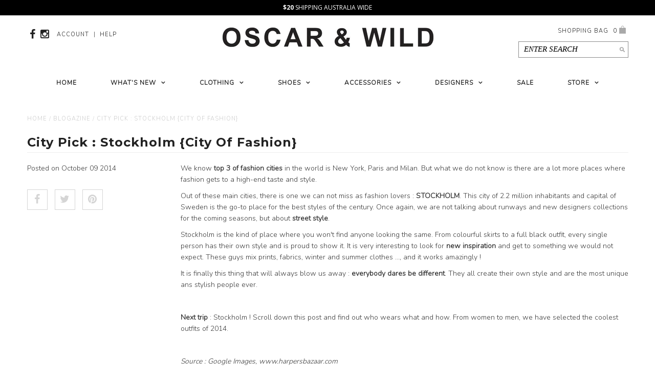

--- FILE ---
content_type: text/html; charset=utf-8
request_url: https://www.oscarandwild.com/blogs/news/15605292-city-pick-stockholm-city-of-fashion
body_size: 16716
content:
<!DOCTYPE html>
<!--[if lt IE 7 ]><html class="ie ie6" lang="en"> <![endif]-->
<!--[if IE 7 ]><html class="ie ie7" lang="en"> <![endif]-->
<!--[if IE 8 ]><html class="ie ie8" lang="en"> <![endif]-->
<!--[if (gte IE 9)|!(IE)]><!--><html lang="en"> <!--<![endif]-->
<head>
  <script type="application/ld+json">
{
  "@context": "https://schema.org/",
  "@type": "WebSite",
  "name": "Oscar and Wild",
  "url": "https://www.oscarandwild.com/",
  "potentialAction": {
    "@type": "SearchAction",
    "target": "https://www.oscarandwild.com/collections/clothing{search_term_string}https://www.oscarandwild.com/collections/all-shoes",
    "query-input": "required name=search_term_string"
  }
}
</script>

    
  
  <link href='//fonts.googleapis.com/css?family=Arvo:400,700' rel='stylesheet' type='text/css'>
    
  
  
  
  <link href='//fonts.googleapis.com/css?family=Glegoo' rel='stylesheet' type='text/css'>
  

  
  
  <link href='//fonts.googleapis.com/css?family=Lato:300,400,700' rel='stylesheet' type='text/css'>
    
  
  
  
  <link href='//fonts.googleapis.com/css?family=Lobster' rel='stylesheet' type='text/css'>
     

  
  
  <link href='//fonts.googleapis.com/css?family=Lobster+Two:400,700' rel='stylesheet' type='text/css'>
     

  
  
  <link href='//fonts.googleapis.com/css?family=Montserrat:400,700' rel='stylesheet' type='text/css'>
    

  
  
  <link href='//fonts.googleapis.com/css?family=Noticia+Text:400,700' rel='stylesheet' type='text/css'>
       

  
  
  <link href='//fonts.googleapis.com/css?family=Open+Sans:400,300,700' rel='stylesheet' type='text/css'>
    
  
  
  
  <link href='//fonts.googleapis.com/css?family=Open+Sans+Condensed:300,700' rel='stylesheet' type='text/css'>
  
  
  
  
  <link href='//fonts.googleapis.com/css?family=Oswald:400,300,700' rel='stylesheet' type='text/css'>
  
  
  
  
  <link href='//fonts.googleapis.com/css?family=PT+Sans:400,700' rel='stylesheet' type='text/css'>
      

  
  
  <link href='//fonts.googleapis.com/css?family=PT+Sans+Narrow:400,700' rel='stylesheet' type='text/css'>
   
  
  
  
  <link href='//fonts.googleapis.com/css?family=Questrial' rel='stylesheet' type='text/css'>
     
  
  
  
  <link href='//fonts.googleapis.com/css?family=Raleway:400,300,700' rel='stylesheet' type='text/css'>
   

  
  <link href='https://fonts.googleapis.com/css?family=Nunito:300' rel='stylesheet' type='text/css'>
   


<link href='https://fonts.googleapis.com/css?family=Playfair+Display' rel='stylesheet' type='text/css'>

  <meta charset="utf-8" />

  <!-- Basic Page Needs
================================================== -->

  <title>
    City Pick : Stockholm {City Of Fashion} &ndash; Oscar and Wild
  </title>
  
  <meta name="description" content="We know top 3 of fashion cities in the world is New York, Paris and Milan. But what we do not know is there are a lot more places where fashion gets to a high-end taste and style. Out of these main cities, there is one we can not miss as fashion lovers : STOCKHOLM. This city of 2.2 million inhabitants and capital of Sw" />
  
  <link rel="canonical" href="https://www.oscarandwild.com/blogs/news/15605292-city-pick-stockholm-city-of-fashion" />


  <!-- CSS
================================================== -->

  <link href="//www.oscarandwild.com/cdn/shop/t/129/assets/stylesheet.css?v=99362533848060347261767723597" rel="stylesheet" type="text/css" media="all" />
  <link href="//www.oscarandwild.com/cdn/shop/t/129/assets/font-awesome.css?v=156631041813662767711759865291" rel="stylesheet" type="text/css" media="all" />
  <link href="//www.oscarandwild.com/cdn/shop/t/129/assets/queries.css?v=35940649273337415241759865291" rel="stylesheet" type="text/css" media="all" />
  <link href="//www.oscarandwild.com/cdn/shop/t/129/assets/custom.css?v=173195909113949692071767723596" rel="stylesheet" type="text/css" media="all" />
  
  <!--[if LTE IE 8]>
  <link href="//www.oscarandwild.com/cdn/shop/t/129/assets/gridlock.ie.css?v=133506513823680828761759865291" rel="stylesheet" type="text/css" media="all" />  
  <![endif]--> 
  <!--[if IE 7]>
  <link href="//www.oscarandwild.com/cdn/shop/t/129/assets/font-awesome-ie7.css?v=111952797986497000111759865291" rel="stylesheet" type="text/css" media="all" />
  <![endif]-->

  <!-- JS
================================================== -->


  <script type="text/javascript" src="//ajax.googleapis.com/ajax/libs/jquery/1.9.1/jquery.min.js"></script>

  <script src="//www.oscarandwild.com/cdn/shop/t/129/assets/theme.js?v=23951842736445793351759865291" type="text/javascript"></script> 
  <script src="//www.oscarandwild.com/cdn/shopifycloud/storefront/assets/themes_support/option_selection-b017cd28.js" type="text/javascript"></script>  
  <script src="//www.oscarandwild.com/cdn/shop/t/129/assets/handlebars.js?v=145461055731307658311759865291" type="text/javascript"></script>
  <script src="//www.oscarandwild.com/cdn/shop/t/129/assets/api.js?v=21623835374701226801759865291" type="text/javascript"></script>
  
  
  <script src="//www.oscarandwild.com/cdn/shop/t/129/assets/jquery.cookie.js?v=61671871682430135081759865291" type="text/javascript"></script>
  <script src="//www.oscarandwild.com/cdn/shop/t/129/assets/wow.js?v=111706144050113855191759865291" type="text/javascript"></script>

  <script>
    new WOW().init();
  </script>

  <!--[if lt IE 9]>
  <script src="//html5shim.googlecode.com/svn/trunk/html5.js"></script>
  <![endif]-->

  <meta name="viewport" content="width=device-width, initial-scale=1">

  <!-- Favicons
================================================== -->

  <link rel="shortcut icon" href="//www.oscarandwild.com/cdn/shop/t/129/assets/favicon.png?v=119686038981940079721759865291">

  

  <script>window.performance && window.performance.mark && window.performance.mark('shopify.content_for_header.start');</script><meta name="facebook-domain-verification" content="lukfjtnjxdd5t62ybxkusja6yi6mm6">
<meta name="facebook-domain-verification" content="28kp3ogrkri9f30m6drsduf6c1ve2n">
<meta id="shopify-digital-wallet" name="shopify-digital-wallet" content="/1521679/digital_wallets/dialog">
<meta name="shopify-checkout-api-token" content="7835c36ba27a9d44910d5aab4d6be50c">
<link rel="alternate" type="application/atom+xml" title="Feed" href="/blogs/news.atom" />
<script async="async" src="/checkouts/internal/preloads.js?locale=en-AU"></script>
<link rel="preconnect" href="https://shop.app" crossorigin="anonymous">
<script async="async" src="https://shop.app/checkouts/internal/preloads.js?locale=en-AU&shop_id=1521679" crossorigin="anonymous"></script>
<script id="apple-pay-shop-capabilities" type="application/json">{"shopId":1521679,"countryCode":"AU","currencyCode":"AUD","merchantCapabilities":["supports3DS"],"merchantId":"gid:\/\/shopify\/Shop\/1521679","merchantName":"Oscar and Wild","requiredBillingContactFields":["postalAddress","email","phone"],"requiredShippingContactFields":["postalAddress","email","phone"],"shippingType":"shipping","supportedNetworks":["visa","masterCard","amex","jcb"],"total":{"type":"pending","label":"Oscar and Wild","amount":"1.00"},"shopifyPaymentsEnabled":true,"supportsSubscriptions":true}</script>
<script id="shopify-features" type="application/json">{"accessToken":"7835c36ba27a9d44910d5aab4d6be50c","betas":["rich-media-storefront-analytics"],"domain":"www.oscarandwild.com","predictiveSearch":true,"shopId":1521679,"locale":"en"}</script>
<script>var Shopify = Shopify || {};
Shopify.shop = "oscar-and-wild.myshopify.com";
Shopify.locale = "en";
Shopify.currency = {"active":"AUD","rate":"1.0"};
Shopify.country = "AU";
Shopify.theme = {"name":"Oscar \u0026 Wild- HaeaderFooter_Updated2","id":146411061420,"schema_name":null,"schema_version":null,"theme_store_id":null,"role":"main"};
Shopify.theme.handle = "null";
Shopify.theme.style = {"id":null,"handle":null};
Shopify.cdnHost = "www.oscarandwild.com/cdn";
Shopify.routes = Shopify.routes || {};
Shopify.routes.root = "/";</script>
<script type="module">!function(o){(o.Shopify=o.Shopify||{}).modules=!0}(window);</script>
<script>!function(o){function n(){var o=[];function n(){o.push(Array.prototype.slice.apply(arguments))}return n.q=o,n}var t=o.Shopify=o.Shopify||{};t.loadFeatures=n(),t.autoloadFeatures=n()}(window);</script>
<script>
  window.ShopifyPay = window.ShopifyPay || {};
  window.ShopifyPay.apiHost = "shop.app\/pay";
  window.ShopifyPay.redirectState = null;
</script>
<script id="shop-js-analytics" type="application/json">{"pageType":"article"}</script>
<script defer="defer" async type="module" src="//www.oscarandwild.com/cdn/shopifycloud/shop-js/modules/v2/client.init-shop-cart-sync_IZsNAliE.en.esm.js"></script>
<script defer="defer" async type="module" src="//www.oscarandwild.com/cdn/shopifycloud/shop-js/modules/v2/chunk.common_0OUaOowp.esm.js"></script>
<script type="module">
  await import("//www.oscarandwild.com/cdn/shopifycloud/shop-js/modules/v2/client.init-shop-cart-sync_IZsNAliE.en.esm.js");
await import("//www.oscarandwild.com/cdn/shopifycloud/shop-js/modules/v2/chunk.common_0OUaOowp.esm.js");

  window.Shopify.SignInWithShop?.initShopCartSync?.({"fedCMEnabled":true,"windoidEnabled":true});

</script>
<script>
  window.Shopify = window.Shopify || {};
  if (!window.Shopify.featureAssets) window.Shopify.featureAssets = {};
  window.Shopify.featureAssets['shop-js'] = {"shop-cart-sync":["modules/v2/client.shop-cart-sync_DLOhI_0X.en.esm.js","modules/v2/chunk.common_0OUaOowp.esm.js"],"init-fed-cm":["modules/v2/client.init-fed-cm_C6YtU0w6.en.esm.js","modules/v2/chunk.common_0OUaOowp.esm.js"],"shop-button":["modules/v2/client.shop-button_BCMx7GTG.en.esm.js","modules/v2/chunk.common_0OUaOowp.esm.js"],"shop-cash-offers":["modules/v2/client.shop-cash-offers_BT26qb5j.en.esm.js","modules/v2/chunk.common_0OUaOowp.esm.js","modules/v2/chunk.modal_CGo_dVj3.esm.js"],"init-windoid":["modules/v2/client.init-windoid_B9PkRMql.en.esm.js","modules/v2/chunk.common_0OUaOowp.esm.js"],"init-shop-email-lookup-coordinator":["modules/v2/client.init-shop-email-lookup-coordinator_DZkqjsbU.en.esm.js","modules/v2/chunk.common_0OUaOowp.esm.js"],"shop-toast-manager":["modules/v2/client.shop-toast-manager_Di2EnuM7.en.esm.js","modules/v2/chunk.common_0OUaOowp.esm.js"],"shop-login-button":["modules/v2/client.shop-login-button_BtqW_SIO.en.esm.js","modules/v2/chunk.common_0OUaOowp.esm.js","modules/v2/chunk.modal_CGo_dVj3.esm.js"],"avatar":["modules/v2/client.avatar_BTnouDA3.en.esm.js"],"pay-button":["modules/v2/client.pay-button_CWa-C9R1.en.esm.js","modules/v2/chunk.common_0OUaOowp.esm.js"],"init-shop-cart-sync":["modules/v2/client.init-shop-cart-sync_IZsNAliE.en.esm.js","modules/v2/chunk.common_0OUaOowp.esm.js"],"init-customer-accounts":["modules/v2/client.init-customer-accounts_DenGwJTU.en.esm.js","modules/v2/client.shop-login-button_BtqW_SIO.en.esm.js","modules/v2/chunk.common_0OUaOowp.esm.js","modules/v2/chunk.modal_CGo_dVj3.esm.js"],"init-shop-for-new-customer-accounts":["modules/v2/client.init-shop-for-new-customer-accounts_JdHXxpS9.en.esm.js","modules/v2/client.shop-login-button_BtqW_SIO.en.esm.js","modules/v2/chunk.common_0OUaOowp.esm.js","modules/v2/chunk.modal_CGo_dVj3.esm.js"],"init-customer-accounts-sign-up":["modules/v2/client.init-customer-accounts-sign-up_D6__K_p8.en.esm.js","modules/v2/client.shop-login-button_BtqW_SIO.en.esm.js","modules/v2/chunk.common_0OUaOowp.esm.js","modules/v2/chunk.modal_CGo_dVj3.esm.js"],"checkout-modal":["modules/v2/client.checkout-modal_C_ZQDY6s.en.esm.js","modules/v2/chunk.common_0OUaOowp.esm.js","modules/v2/chunk.modal_CGo_dVj3.esm.js"],"shop-follow-button":["modules/v2/client.shop-follow-button_XetIsj8l.en.esm.js","modules/v2/chunk.common_0OUaOowp.esm.js","modules/v2/chunk.modal_CGo_dVj3.esm.js"],"lead-capture":["modules/v2/client.lead-capture_DvA72MRN.en.esm.js","modules/v2/chunk.common_0OUaOowp.esm.js","modules/v2/chunk.modal_CGo_dVj3.esm.js"],"shop-login":["modules/v2/client.shop-login_ClXNxyh6.en.esm.js","modules/v2/chunk.common_0OUaOowp.esm.js","modules/v2/chunk.modal_CGo_dVj3.esm.js"],"payment-terms":["modules/v2/client.payment-terms_CNlwjfZz.en.esm.js","modules/v2/chunk.common_0OUaOowp.esm.js","modules/v2/chunk.modal_CGo_dVj3.esm.js"]};
</script>
<script id="__st">var __st={"a":1521679,"offset":39600,"reqid":"b2960de9-0f0e-4c23-b1cf-4920a61c26bc-1768359948","pageurl":"www.oscarandwild.com\/blogs\/news\/15605292-city-pick-stockholm-city-of-fashion","s":"articles-15605292","u":"520bcf5f855b","p":"article","rtyp":"article","rid":15605292};</script>
<script>window.ShopifyPaypalV4VisibilityTracking = true;</script>
<script id="captcha-bootstrap">!function(){'use strict';const t='contact',e='account',n='new_comment',o=[[t,t],['blogs',n],['comments',n],[t,'customer']],c=[[e,'customer_login'],[e,'guest_login'],[e,'recover_customer_password'],[e,'create_customer']],r=t=>t.map((([t,e])=>`form[action*='/${t}']:not([data-nocaptcha='true']) input[name='form_type'][value='${e}']`)).join(','),a=t=>()=>t?[...document.querySelectorAll(t)].map((t=>t.form)):[];function s(){const t=[...o],e=r(t);return a(e)}const i='password',u='form_key',d=['recaptcha-v3-token','g-recaptcha-response','h-captcha-response',i],f=()=>{try{return window.sessionStorage}catch{return}},m='__shopify_v',_=t=>t.elements[u];function p(t,e,n=!1){try{const o=window.sessionStorage,c=JSON.parse(o.getItem(e)),{data:r}=function(t){const{data:e,action:n}=t;return t[m]||n?{data:e,action:n}:{data:t,action:n}}(c);for(const[e,n]of Object.entries(r))t.elements[e]&&(t.elements[e].value=n);n&&o.removeItem(e)}catch(o){console.error('form repopulation failed',{error:o})}}const l='form_type',E='cptcha';function T(t){t.dataset[E]=!0}const w=window,h=w.document,L='Shopify',v='ce_forms',y='captcha';let A=!1;((t,e)=>{const n=(g='f06e6c50-85a8-45c8-87d0-21a2b65856fe',I='https://cdn.shopify.com/shopifycloud/storefront-forms-hcaptcha/ce_storefront_forms_captcha_hcaptcha.v1.5.2.iife.js',D={infoText:'Protected by hCaptcha',privacyText:'Privacy',termsText:'Terms'},(t,e,n)=>{const o=w[L][v],c=o.bindForm;if(c)return c(t,g,e,D).then(n);var r;o.q.push([[t,g,e,D],n]),r=I,A||(h.body.append(Object.assign(h.createElement('script'),{id:'captcha-provider',async:!0,src:r})),A=!0)});var g,I,D;w[L]=w[L]||{},w[L][v]=w[L][v]||{},w[L][v].q=[],w[L][y]=w[L][y]||{},w[L][y].protect=function(t,e){n(t,void 0,e),T(t)},Object.freeze(w[L][y]),function(t,e,n,w,h,L){const[v,y,A,g]=function(t,e,n){const i=e?o:[],u=t?c:[],d=[...i,...u],f=r(d),m=r(i),_=r(d.filter((([t,e])=>n.includes(e))));return[a(f),a(m),a(_),s()]}(w,h,L),I=t=>{const e=t.target;return e instanceof HTMLFormElement?e:e&&e.form},D=t=>v().includes(t);t.addEventListener('submit',(t=>{const e=I(t);if(!e)return;const n=D(e)&&!e.dataset.hcaptchaBound&&!e.dataset.recaptchaBound,o=_(e),c=g().includes(e)&&(!o||!o.value);(n||c)&&t.preventDefault(),c&&!n&&(function(t){try{if(!f())return;!function(t){const e=f();if(!e)return;const n=_(t);if(!n)return;const o=n.value;o&&e.removeItem(o)}(t);const e=Array.from(Array(32),(()=>Math.random().toString(36)[2])).join('');!function(t,e){_(t)||t.append(Object.assign(document.createElement('input'),{type:'hidden',name:u})),t.elements[u].value=e}(t,e),function(t,e){const n=f();if(!n)return;const o=[...t.querySelectorAll(`input[type='${i}']`)].map((({name:t})=>t)),c=[...d,...o],r={};for(const[a,s]of new FormData(t).entries())c.includes(a)||(r[a]=s);n.setItem(e,JSON.stringify({[m]:1,action:t.action,data:r}))}(t,e)}catch(e){console.error('failed to persist form',e)}}(e),e.submit())}));const S=(t,e)=>{t&&!t.dataset[E]&&(n(t,e.some((e=>e===t))),T(t))};for(const o of['focusin','change'])t.addEventListener(o,(t=>{const e=I(t);D(e)&&S(e,y())}));const B=e.get('form_key'),M=e.get(l),P=B&&M;t.addEventListener('DOMContentLoaded',(()=>{const t=y();if(P)for(const e of t)e.elements[l].value===M&&p(e,B);[...new Set([...A(),...v().filter((t=>'true'===t.dataset.shopifyCaptcha))])].forEach((e=>S(e,t)))}))}(h,new URLSearchParams(w.location.search),n,t,e,['guest_login'])})(!0,!0)}();</script>
<script integrity="sha256-4kQ18oKyAcykRKYeNunJcIwy7WH5gtpwJnB7kiuLZ1E=" data-source-attribution="shopify.loadfeatures" defer="defer" src="//www.oscarandwild.com/cdn/shopifycloud/storefront/assets/storefront/load_feature-a0a9edcb.js" crossorigin="anonymous"></script>
<script crossorigin="anonymous" defer="defer" src="//www.oscarandwild.com/cdn/shopifycloud/storefront/assets/shopify_pay/storefront-65b4c6d7.js?v=20250812"></script>
<script data-source-attribution="shopify.dynamic_checkout.dynamic.init">var Shopify=Shopify||{};Shopify.PaymentButton=Shopify.PaymentButton||{isStorefrontPortableWallets:!0,init:function(){window.Shopify.PaymentButton.init=function(){};var t=document.createElement("script");t.src="https://www.oscarandwild.com/cdn/shopifycloud/portable-wallets/latest/portable-wallets.en.js",t.type="module",document.head.appendChild(t)}};
</script>
<script data-source-attribution="shopify.dynamic_checkout.buyer_consent">
  function portableWalletsHideBuyerConsent(e){var t=document.getElementById("shopify-buyer-consent"),n=document.getElementById("shopify-subscription-policy-button");t&&n&&(t.classList.add("hidden"),t.setAttribute("aria-hidden","true"),n.removeEventListener("click",e))}function portableWalletsShowBuyerConsent(e){var t=document.getElementById("shopify-buyer-consent"),n=document.getElementById("shopify-subscription-policy-button");t&&n&&(t.classList.remove("hidden"),t.removeAttribute("aria-hidden"),n.addEventListener("click",e))}window.Shopify?.PaymentButton&&(window.Shopify.PaymentButton.hideBuyerConsent=portableWalletsHideBuyerConsent,window.Shopify.PaymentButton.showBuyerConsent=portableWalletsShowBuyerConsent);
</script>
<script data-source-attribution="shopify.dynamic_checkout.cart.bootstrap">document.addEventListener("DOMContentLoaded",(function(){function t(){return document.querySelector("shopify-accelerated-checkout-cart, shopify-accelerated-checkout")}if(t())Shopify.PaymentButton.init();else{new MutationObserver((function(e,n){t()&&(Shopify.PaymentButton.init(),n.disconnect())})).observe(document.body,{childList:!0,subtree:!0})}}));
</script>
<link id="shopify-accelerated-checkout-styles" rel="stylesheet" media="screen" href="https://www.oscarandwild.com/cdn/shopifycloud/portable-wallets/latest/accelerated-checkout-backwards-compat.css" crossorigin="anonymous">
<style id="shopify-accelerated-checkout-cart">
        #shopify-buyer-consent {
  margin-top: 1em;
  display: inline-block;
  width: 100%;
}

#shopify-buyer-consent.hidden {
  display: none;
}

#shopify-subscription-policy-button {
  background: none;
  border: none;
  padding: 0;
  text-decoration: underline;
  font-size: inherit;
  cursor: pointer;
}

#shopify-subscription-policy-button::before {
  box-shadow: none;
}

      </style>

<script>window.performance && window.performance.mark && window.performance.mark('shopify.content_for_header.end');</script>
  
  
   
  
  
  
  
  
  <meta property="og:image" content="http://cdn.shopify.com/s/files/1/0152/1679/files/stockholm_f1_grande.jpg?23740" />
  <meta property="og:image:secure_url" content="https://cdn.shopify.com/s/files/1/0152/1679/files/stockholm_f1_grande.jpg?23740" />
  
  
    


  <script type="text/javascript">

    $(window).load(function() {  
      $('.prod-container').matchHeight();
    });
  </script>   

  
  <script type="text/javascript">
    if($(window).width() > 500){
      // Fancybox Join our mailing list popup
      $(document).ready(function(){

        var check_cookie = $.cookie('mailing_list_delay_popup');
        if(check_cookie == null){
          $.cookie('mailing_list_delay_popup', 'expires_seven_days', { expires: 7 });
          //fire your fancybox here
          setTimeout(function(){
            $.fancybox({
              href: "#subscribe_popup"
            });
          }, 3000);
        }
      }); 
    };

  </script>  
    

<link href="https://monorail-edge.shopifysvc.com" rel="dns-prefetch">
<script>(function(){if ("sendBeacon" in navigator && "performance" in window) {try {var session_token_from_headers = performance.getEntriesByType('navigation')[0].serverTiming.find(x => x.name == '_s').description;} catch {var session_token_from_headers = undefined;}var session_cookie_matches = document.cookie.match(/_shopify_s=([^;]*)/);var session_token_from_cookie = session_cookie_matches && session_cookie_matches.length === 2 ? session_cookie_matches[1] : "";var session_token = session_token_from_headers || session_token_from_cookie || "";function handle_abandonment_event(e) {var entries = performance.getEntries().filter(function(entry) {return /monorail-edge.shopifysvc.com/.test(entry.name);});if (!window.abandonment_tracked && entries.length === 0) {window.abandonment_tracked = true;var currentMs = Date.now();var navigation_start = performance.timing.navigationStart;var payload = {shop_id: 1521679,url: window.location.href,navigation_start,duration: currentMs - navigation_start,session_token,page_type: "article"};window.navigator.sendBeacon("https://monorail-edge.shopifysvc.com/v1/produce", JSON.stringify({schema_id: "online_store_buyer_site_abandonment/1.1",payload: payload,metadata: {event_created_at_ms: currentMs,event_sent_at_ms: currentMs}}));}}window.addEventListener('pagehide', handle_abandonment_event);}}());</script>
<script id="web-pixels-manager-setup">(function e(e,d,r,n,o){if(void 0===o&&(o={}),!Boolean(null===(a=null===(i=window.Shopify)||void 0===i?void 0:i.analytics)||void 0===a?void 0:a.replayQueue)){var i,a;window.Shopify=window.Shopify||{};var t=window.Shopify;t.analytics=t.analytics||{};var s=t.analytics;s.replayQueue=[],s.publish=function(e,d,r){return s.replayQueue.push([e,d,r]),!0};try{self.performance.mark("wpm:start")}catch(e){}var l=function(){var e={modern:/Edge?\/(1{2}[4-9]|1[2-9]\d|[2-9]\d{2}|\d{4,})\.\d+(\.\d+|)|Firefox\/(1{2}[4-9]|1[2-9]\d|[2-9]\d{2}|\d{4,})\.\d+(\.\d+|)|Chrom(ium|e)\/(9{2}|\d{3,})\.\d+(\.\d+|)|(Maci|X1{2}).+ Version\/(15\.\d+|(1[6-9]|[2-9]\d|\d{3,})\.\d+)([,.]\d+|)( \(\w+\)|)( Mobile\/\w+|) Safari\/|Chrome.+OPR\/(9{2}|\d{3,})\.\d+\.\d+|(CPU[ +]OS|iPhone[ +]OS|CPU[ +]iPhone|CPU IPhone OS|CPU iPad OS)[ +]+(15[._]\d+|(1[6-9]|[2-9]\d|\d{3,})[._]\d+)([._]\d+|)|Android:?[ /-](13[3-9]|1[4-9]\d|[2-9]\d{2}|\d{4,})(\.\d+|)(\.\d+|)|Android.+Firefox\/(13[5-9]|1[4-9]\d|[2-9]\d{2}|\d{4,})\.\d+(\.\d+|)|Android.+Chrom(ium|e)\/(13[3-9]|1[4-9]\d|[2-9]\d{2}|\d{4,})\.\d+(\.\d+|)|SamsungBrowser\/([2-9]\d|\d{3,})\.\d+/,legacy:/Edge?\/(1[6-9]|[2-9]\d|\d{3,})\.\d+(\.\d+|)|Firefox\/(5[4-9]|[6-9]\d|\d{3,})\.\d+(\.\d+|)|Chrom(ium|e)\/(5[1-9]|[6-9]\d|\d{3,})\.\d+(\.\d+|)([\d.]+$|.*Safari\/(?![\d.]+ Edge\/[\d.]+$))|(Maci|X1{2}).+ Version\/(10\.\d+|(1[1-9]|[2-9]\d|\d{3,})\.\d+)([,.]\d+|)( \(\w+\)|)( Mobile\/\w+|) Safari\/|Chrome.+OPR\/(3[89]|[4-9]\d|\d{3,})\.\d+\.\d+|(CPU[ +]OS|iPhone[ +]OS|CPU[ +]iPhone|CPU IPhone OS|CPU iPad OS)[ +]+(10[._]\d+|(1[1-9]|[2-9]\d|\d{3,})[._]\d+)([._]\d+|)|Android:?[ /-](13[3-9]|1[4-9]\d|[2-9]\d{2}|\d{4,})(\.\d+|)(\.\d+|)|Mobile Safari.+OPR\/([89]\d|\d{3,})\.\d+\.\d+|Android.+Firefox\/(13[5-9]|1[4-9]\d|[2-9]\d{2}|\d{4,})\.\d+(\.\d+|)|Android.+Chrom(ium|e)\/(13[3-9]|1[4-9]\d|[2-9]\d{2}|\d{4,})\.\d+(\.\d+|)|Android.+(UC? ?Browser|UCWEB|U3)[ /]?(15\.([5-9]|\d{2,})|(1[6-9]|[2-9]\d|\d{3,})\.\d+)\.\d+|SamsungBrowser\/(5\.\d+|([6-9]|\d{2,})\.\d+)|Android.+MQ{2}Browser\/(14(\.(9|\d{2,})|)|(1[5-9]|[2-9]\d|\d{3,})(\.\d+|))(\.\d+|)|K[Aa][Ii]OS\/(3\.\d+|([4-9]|\d{2,})\.\d+)(\.\d+|)/},d=e.modern,r=e.legacy,n=navigator.userAgent;return n.match(d)?"modern":n.match(r)?"legacy":"unknown"}(),u="modern"===l?"modern":"legacy",c=(null!=n?n:{modern:"",legacy:""})[u],f=function(e){return[e.baseUrl,"/wpm","/b",e.hashVersion,"modern"===e.buildTarget?"m":"l",".js"].join("")}({baseUrl:d,hashVersion:r,buildTarget:u}),m=function(e){var d=e.version,r=e.bundleTarget,n=e.surface,o=e.pageUrl,i=e.monorailEndpoint;return{emit:function(e){var a=e.status,t=e.errorMsg,s=(new Date).getTime(),l=JSON.stringify({metadata:{event_sent_at_ms:s},events:[{schema_id:"web_pixels_manager_load/3.1",payload:{version:d,bundle_target:r,page_url:o,status:a,surface:n,error_msg:t},metadata:{event_created_at_ms:s}}]});if(!i)return console&&console.warn&&console.warn("[Web Pixels Manager] No Monorail endpoint provided, skipping logging."),!1;try{return self.navigator.sendBeacon.bind(self.navigator)(i,l)}catch(e){}var u=new XMLHttpRequest;try{return u.open("POST",i,!0),u.setRequestHeader("Content-Type","text/plain"),u.send(l),!0}catch(e){return console&&console.warn&&console.warn("[Web Pixels Manager] Got an unhandled error while logging to Monorail."),!1}}}}({version:r,bundleTarget:l,surface:e.surface,pageUrl:self.location.href,monorailEndpoint:e.monorailEndpoint});try{o.browserTarget=l,function(e){var d=e.src,r=e.async,n=void 0===r||r,o=e.onload,i=e.onerror,a=e.sri,t=e.scriptDataAttributes,s=void 0===t?{}:t,l=document.createElement("script"),u=document.querySelector("head"),c=document.querySelector("body");if(l.async=n,l.src=d,a&&(l.integrity=a,l.crossOrigin="anonymous"),s)for(var f in s)if(Object.prototype.hasOwnProperty.call(s,f))try{l.dataset[f]=s[f]}catch(e){}if(o&&l.addEventListener("load",o),i&&l.addEventListener("error",i),u)u.appendChild(l);else{if(!c)throw new Error("Did not find a head or body element to append the script");c.appendChild(l)}}({src:f,async:!0,onload:function(){if(!function(){var e,d;return Boolean(null===(d=null===(e=window.Shopify)||void 0===e?void 0:e.analytics)||void 0===d?void 0:d.initialized)}()){var d=window.webPixelsManager.init(e)||void 0;if(d){var r=window.Shopify.analytics;r.replayQueue.forEach((function(e){var r=e[0],n=e[1],o=e[2];d.publishCustomEvent(r,n,o)})),r.replayQueue=[],r.publish=d.publishCustomEvent,r.visitor=d.visitor,r.initialized=!0}}},onerror:function(){return m.emit({status:"failed",errorMsg:"".concat(f," has failed to load")})},sri:function(e){var d=/^sha384-[A-Za-z0-9+/=]+$/;return"string"==typeof e&&d.test(e)}(c)?c:"",scriptDataAttributes:o}),m.emit({status:"loading"})}catch(e){m.emit({status:"failed",errorMsg:(null==e?void 0:e.message)||"Unknown error"})}}})({shopId: 1521679,storefrontBaseUrl: "https://www.oscarandwild.com",extensionsBaseUrl: "https://extensions.shopifycdn.com/cdn/shopifycloud/web-pixels-manager",monorailEndpoint: "https://monorail-edge.shopifysvc.com/unstable/produce_batch",surface: "storefront-renderer",enabledBetaFlags: ["2dca8a86","a0d5f9d2"],webPixelsConfigList: [{"id":"408453292","configuration":"{\"config\":\"{\\\"pixel_id\\\":\\\"G-TXXBE22SDG\\\",\\\"gtag_events\\\":[{\\\"type\\\":\\\"purchase\\\",\\\"action_label\\\":\\\"G-TXXBE22SDG\\\"},{\\\"type\\\":\\\"page_view\\\",\\\"action_label\\\":\\\"G-TXXBE22SDG\\\"},{\\\"type\\\":\\\"view_item\\\",\\\"action_label\\\":\\\"G-TXXBE22SDG\\\"},{\\\"type\\\":\\\"search\\\",\\\"action_label\\\":\\\"G-TXXBE22SDG\\\"},{\\\"type\\\":\\\"add_to_cart\\\",\\\"action_label\\\":\\\"G-TXXBE22SDG\\\"},{\\\"type\\\":\\\"begin_checkout\\\",\\\"action_label\\\":\\\"G-TXXBE22SDG\\\"},{\\\"type\\\":\\\"add_payment_info\\\",\\\"action_label\\\":\\\"G-TXXBE22SDG\\\"}],\\\"enable_monitoring_mode\\\":false}\"}","eventPayloadVersion":"v1","runtimeContext":"OPEN","scriptVersion":"b2a88bafab3e21179ed38636efcd8a93","type":"APP","apiClientId":1780363,"privacyPurposes":[],"dataSharingAdjustments":{"protectedCustomerApprovalScopes":["read_customer_address","read_customer_email","read_customer_name","read_customer_personal_data","read_customer_phone"]}},{"id":"shopify-app-pixel","configuration":"{}","eventPayloadVersion":"v1","runtimeContext":"STRICT","scriptVersion":"0450","apiClientId":"shopify-pixel","type":"APP","privacyPurposes":["ANALYTICS","MARKETING"]},{"id":"shopify-custom-pixel","eventPayloadVersion":"v1","runtimeContext":"LAX","scriptVersion":"0450","apiClientId":"shopify-pixel","type":"CUSTOM","privacyPurposes":["ANALYTICS","MARKETING"]}],isMerchantRequest: false,initData: {"shop":{"name":"Oscar and Wild","paymentSettings":{"currencyCode":"AUD"},"myshopifyDomain":"oscar-and-wild.myshopify.com","countryCode":"AU","storefrontUrl":"https:\/\/www.oscarandwild.com"},"customer":null,"cart":null,"checkout":null,"productVariants":[],"purchasingCompany":null},},"https://www.oscarandwild.com/cdn","7cecd0b6w90c54c6cpe92089d5m57a67346",{"modern":"","legacy":""},{"shopId":"1521679","storefrontBaseUrl":"https:\/\/www.oscarandwild.com","extensionBaseUrl":"https:\/\/extensions.shopifycdn.com\/cdn\/shopifycloud\/web-pixels-manager","surface":"storefront-renderer","enabledBetaFlags":"[\"2dca8a86\", \"a0d5f9d2\"]","isMerchantRequest":"false","hashVersion":"7cecd0b6w90c54c6cpe92089d5m57a67346","publish":"custom","events":"[[\"page_viewed\",{}]]"});</script><script>
  window.ShopifyAnalytics = window.ShopifyAnalytics || {};
  window.ShopifyAnalytics.meta = window.ShopifyAnalytics.meta || {};
  window.ShopifyAnalytics.meta.currency = 'AUD';
  var meta = {"page":{"pageType":"article","resourceType":"article","resourceId":15605292,"requestId":"b2960de9-0f0e-4c23-b1cf-4920a61c26bc-1768359948"}};
  for (var attr in meta) {
    window.ShopifyAnalytics.meta[attr] = meta[attr];
  }
</script>
<script class="analytics">
  (function () {
    var customDocumentWrite = function(content) {
      var jquery = null;

      if (window.jQuery) {
        jquery = window.jQuery;
      } else if (window.Checkout && window.Checkout.$) {
        jquery = window.Checkout.$;
      }

      if (jquery) {
        jquery('body').append(content);
      }
    };

    var hasLoggedConversion = function(token) {
      if (token) {
        return document.cookie.indexOf('loggedConversion=' + token) !== -1;
      }
      return false;
    }

    var setCookieIfConversion = function(token) {
      if (token) {
        var twoMonthsFromNow = new Date(Date.now());
        twoMonthsFromNow.setMonth(twoMonthsFromNow.getMonth() + 2);

        document.cookie = 'loggedConversion=' + token + '; expires=' + twoMonthsFromNow;
      }
    }

    var trekkie = window.ShopifyAnalytics.lib = window.trekkie = window.trekkie || [];
    if (trekkie.integrations) {
      return;
    }
    trekkie.methods = [
      'identify',
      'page',
      'ready',
      'track',
      'trackForm',
      'trackLink'
    ];
    trekkie.factory = function(method) {
      return function() {
        var args = Array.prototype.slice.call(arguments);
        args.unshift(method);
        trekkie.push(args);
        return trekkie;
      };
    };
    for (var i = 0; i < trekkie.methods.length; i++) {
      var key = trekkie.methods[i];
      trekkie[key] = trekkie.factory(key);
    }
    trekkie.load = function(config) {
      trekkie.config = config || {};
      trekkie.config.initialDocumentCookie = document.cookie;
      var first = document.getElementsByTagName('script')[0];
      var script = document.createElement('script');
      script.type = 'text/javascript';
      script.onerror = function(e) {
        var scriptFallback = document.createElement('script');
        scriptFallback.type = 'text/javascript';
        scriptFallback.onerror = function(error) {
                var Monorail = {
      produce: function produce(monorailDomain, schemaId, payload) {
        var currentMs = new Date().getTime();
        var event = {
          schema_id: schemaId,
          payload: payload,
          metadata: {
            event_created_at_ms: currentMs,
            event_sent_at_ms: currentMs
          }
        };
        return Monorail.sendRequest("https://" + monorailDomain + "/v1/produce", JSON.stringify(event));
      },
      sendRequest: function sendRequest(endpointUrl, payload) {
        // Try the sendBeacon API
        if (window && window.navigator && typeof window.navigator.sendBeacon === 'function' && typeof window.Blob === 'function' && !Monorail.isIos12()) {
          var blobData = new window.Blob([payload], {
            type: 'text/plain'
          });

          if (window.navigator.sendBeacon(endpointUrl, blobData)) {
            return true;
          } // sendBeacon was not successful

        } // XHR beacon

        var xhr = new XMLHttpRequest();

        try {
          xhr.open('POST', endpointUrl);
          xhr.setRequestHeader('Content-Type', 'text/plain');
          xhr.send(payload);
        } catch (e) {
          console.log(e);
        }

        return false;
      },
      isIos12: function isIos12() {
        return window.navigator.userAgent.lastIndexOf('iPhone; CPU iPhone OS 12_') !== -1 || window.navigator.userAgent.lastIndexOf('iPad; CPU OS 12_') !== -1;
      }
    };
    Monorail.produce('monorail-edge.shopifysvc.com',
      'trekkie_storefront_load_errors/1.1',
      {shop_id: 1521679,
      theme_id: 146411061420,
      app_name: "storefront",
      context_url: window.location.href,
      source_url: "//www.oscarandwild.com/cdn/s/trekkie.storefront.55c6279c31a6628627b2ba1c5ff367020da294e2.min.js"});

        };
        scriptFallback.async = true;
        scriptFallback.src = '//www.oscarandwild.com/cdn/s/trekkie.storefront.55c6279c31a6628627b2ba1c5ff367020da294e2.min.js';
        first.parentNode.insertBefore(scriptFallback, first);
      };
      script.async = true;
      script.src = '//www.oscarandwild.com/cdn/s/trekkie.storefront.55c6279c31a6628627b2ba1c5ff367020da294e2.min.js';
      first.parentNode.insertBefore(script, first);
    };
    trekkie.load(
      {"Trekkie":{"appName":"storefront","development":false,"defaultAttributes":{"shopId":1521679,"isMerchantRequest":null,"themeId":146411061420,"themeCityHash":"11914834320260075868","contentLanguage":"en","currency":"AUD","eventMetadataId":"842f764c-3119-4169-b4b5-57cb995d4632"},"isServerSideCookieWritingEnabled":true,"monorailRegion":"shop_domain","enabledBetaFlags":["65f19447"]},"Session Attribution":{},"S2S":{"facebookCapiEnabled":false,"source":"trekkie-storefront-renderer","apiClientId":580111}}
    );

    var loaded = false;
    trekkie.ready(function() {
      if (loaded) return;
      loaded = true;

      window.ShopifyAnalytics.lib = window.trekkie;

      var originalDocumentWrite = document.write;
      document.write = customDocumentWrite;
      try { window.ShopifyAnalytics.merchantGoogleAnalytics.call(this); } catch(error) {};
      document.write = originalDocumentWrite;

      window.ShopifyAnalytics.lib.page(null,{"pageType":"article","resourceType":"article","resourceId":15605292,"requestId":"b2960de9-0f0e-4c23-b1cf-4920a61c26bc-1768359948","shopifyEmitted":true});

      var match = window.location.pathname.match(/checkouts\/(.+)\/(thank_you|post_purchase)/)
      var token = match? match[1]: undefined;
      if (!hasLoggedConversion(token)) {
        setCookieIfConversion(token);
        
      }
    });


        var eventsListenerScript = document.createElement('script');
        eventsListenerScript.async = true;
        eventsListenerScript.src = "//www.oscarandwild.com/cdn/shopifycloud/storefront/assets/shop_events_listener-3da45d37.js";
        document.getElementsByTagName('head')[0].appendChild(eventsListenerScript);

})();</script>
  <script>
  if (!window.ga || (window.ga && typeof window.ga !== 'function')) {
    window.ga = function ga() {
      (window.ga.q = window.ga.q || []).push(arguments);
      if (window.Shopify && window.Shopify.analytics && typeof window.Shopify.analytics.publish === 'function') {
        window.Shopify.analytics.publish("ga_stub_called", {}, {sendTo: "google_osp_migration"});
      }
      console.error("Shopify's Google Analytics stub called with:", Array.from(arguments), "\nSee https://help.shopify.com/manual/promoting-marketing/pixels/pixel-migration#google for more information.");
    };
    if (window.Shopify && window.Shopify.analytics && typeof window.Shopify.analytics.publish === 'function') {
      window.Shopify.analytics.publish("ga_stub_initialized", {}, {sendTo: "google_osp_migration"});
    }
  }
</script>
<script
  defer
  src="https://www.oscarandwild.com/cdn/shopifycloud/perf-kit/shopify-perf-kit-3.0.3.min.js"
  data-application="storefront-renderer"
  data-shop-id="1521679"
  data-render-region="gcp-us-central1"
  data-page-type="article"
  data-theme-instance-id="146411061420"
  data-theme-name=""
  data-theme-version=""
  data-monorail-region="shop_domain"
  data-resource-timing-sampling-rate="10"
  data-shs="true"
  data-shs-beacon="true"
  data-shs-export-with-fetch="true"
  data-shs-logs-sample-rate="1"
  data-shs-beacon-endpoint="https://www.oscarandwild.com/api/collect"
></script>
</head>

<body class="gridlock shifter article">

  <div id="mobile-only">
    <div class="row">
      <ul id="mobile-menu" class="mobile-3 tablet-6">
        <li style="float:left;">
          <a href="https://www.facebook.com/oscarandwildmelbourne" target="_blank"><i class="fa fa-facebook"></i></a>
        <a href="http://instagram.com/oscarandwild" target="_blank"><i class="fa fa-instagram"></i></a>
        </li>
        
        <!--<li><a href="/"><i class="fa fa-home"></i></a></li>-->
        
        <li>
                             
          <a href="/account/login"><i class="fa fa-user"></i></a>
          
        </li>
        
        <!--<li><a href="/pages/help"><i class="fa fa-question"></i></a></li>-->
        
        <li><a href="/cart"><i class="fa fa-shopping-cart"></i> <span class="item_count">0</span></a></li>
        <li class="shifter-handle" style="width:22px;"></li>
      </ul>
    </div>
  </div>

  <div class="shifter-page">    
    <div class="page-wrap">

      <header>
        <div id="top-bar">
          <div class="row">
            <div class="desktop-12 tablet-6 mobile-3">
              <b>$20 </b>SHIPPING AUSTRALIA WIDE
            </div>
          </div>
        </div>  
       

        <nav  role="navigation" class="gridlock-fluid">
          <div id="navigation" class="row">
            
            <ul class="nav desktop-3 tablet-hide mobile-hide top-left-menu">
              <li><a href="https://www.facebook.com/oscarandwildmelbourne" target="_blank" ><i class="fa fa-facebook" style="font-size:20px;"></i></a></li>
              <li><a href="http://instagram.com/oscarandwild" target="_blank"  ><i class="fa fa-instagram" style="font-size:20px;"></i></a></li>
              
               
              <li>
                <a href="/account/login">ACCOUNT</a>
              </li>
              
              
              <li><span> | </span><a href="/pages/help"> HELP </a></li>
              
            </ul>
            
            
<!-- IF LOGO ABOVE NAVIGATION -->   
            
            
            <div id="logo" class="desktop-6 tablet-6 mobile-3">       
              
              <a href="/"><img src="//www.oscarandwild.com/cdn/shop/t/129/assets/headerlogo.jpg?v=33715983858088430541759865291" alt="Oscar and Wild" style="border: 0;"/></a>
                         
            </div>
            
            <ul class="nav desktop-3 tablet-hide mobile-hide top-right-menu">
              
              <li class="cart-overview"><a href="/cart">SHOPPING BAG <span class="item_count">0</span>
                <img src="//www.oscarandwild.com/cdn/shop/t/129/assets/cart.jpg?v=48933808573554021821759865291" style="border: 0;"/>
                </a>
                <div id="crt">
                  

                  
                </div>
                
              </li>
              
              <li class="search-link">
                <!--
                    <a class="search-reveal"><i class="fa fa-search"></i></a>
                    <span class="search-toggle">-->
                  <form action="/search" method="get">
                    <input type="text" name="q" id="q" placeholder="ENTER SEARCH" />
                  </form>
                <!--</span>-->
              </li>
               
            </ul> 
            
			<ul class="nav desktop-12 tablet-hide mobile-hide mainNav">
              
              
 



<li><a href="/" title="">HOME</a></li>

              
              
 



<li class="dropdown"><a href="http://www.oscarandwild.com" title="">WHAT'S NEW</a>  

  <ul class="submenu">
    
    
    
    <li><a href="/collections/whats-new-1">NEW ARRIVALS</a></li>    
    

    
    
    
    <li><a href="/collections/new-season">NEW SEASON</a></li>    
    

    
    
    
    <li><a href="/collections/colour-story-1">COLOUR THERAPY</a></li>    
    

    
    
    
    <li><a href="/collections/evening-look">P.M. PERFECTION</a></li>    
    

    
    
    
    <li><a href="/collections/trend-alert">PRINT FEVER</a></li>    
    

    
    
    
    <li><a href="/collections/for-the-office">OFFICE LOOK</a></li>    
    

    
    
    
    <li><a href="/collections/colour-story">BLACK & WHITE</a></li>    
    

    
    
    
    <li><a href="/collections/weekender">WEEKENDER</a></li>    
    

    
  </ul>
</li>


              
              
 



<li class="dropdown"><a href="/collections/clothing" title="">CLOTHING</a>  

  <ul class="submenu">
    
    
    
    <li><a href="/collections/clothing">VIEW ALL</a></li>    
    

    
    
    
    <li><a href="/collections/dresses">DRESSES</a></li>    
    

    
    
    
    <li><a href="/collections/jackets-and-coats">JACKETS AND COATS</a></li>    
    

    
    
    
    <li><a href="/collections/knitwear">KNITWEAR</a></li>    
    

    
    
    
    <li><a href="/collections/tops">TOPS</a></li>    
    

    
    
    
    <li><a href="/collections/jeans">JEANS</a></li>    
    

    
    
    
    <li><a href="/collections/pants">PANTS</a></li>    
    

    
    
    
    <li><a href="/collections/skirts">SKIRTS</a></li>    
    

    
  </ul>
</li>


              
              
 



<li class="dropdown"><a href="/collections/shoes" title="">SHOES</a>  

  <ul class="submenu">
    
    
    
    <li><a href="/collections/all-shoes">VIEW ALL</a></li>    
    

    
    
    
    <li><a href="/collections/heels">HEELS</a></li>    
    

    
    
    
    <li><a href="/collections/boots">BOOTS</a></li>    
    

    
    
    
    <li><a href="/collections/flats">FLATS</a></li>    
    

    
  </ul>
</li>


              
              
 



<li class="dropdown"><a href="/collections/accessories" title="">ACCESSORIES</a>  

  <ul class="submenu">
    
    
    
    <li><a href="/collections/accessories">VIEW ALL</a></li>    
    

    
    
          
    <li class="nest"><a href="/collections/jewelry">JEWELLERY</a>                 
      <ul class="nested">
        
        <li><a href="/collections/jewelry">VIEW ALL</a></li>
        
        <li><a href="/collections/earrings">EARRINGS</a></li>
        
        <li><a href="/collections/necklaces">NECKLACES</a></li>
        
        <li><a href="/collections/bracelets">BRACELETS</a></li>
        
        <li><a href="/collections/rings">RINGS</a></li>
        
      </ul>
    </li>
    

    
    
    
    <li><a href="/collections/sunglasses">SUNGLASSES</a></li>    
    

    
    
    
    <li><a href="/collections/beauty">BEAUTY</a></li>    
    

    
    
    
    <li><a href="/collections/bags">BAGS</a></li>    
    

    
    
    
    <li><a href="/collections/belts">BELTS</a></li>    
    

    
    
    
    <li><a href="/collections/perfumes">PERFUMES</a></li>    
    

    
  </ul>
</li>


              
              
 



<li class="dropdown"><a href="/pages/fashion-designers-a-z" title="">DESIGNERS</a>  

  <ul class="submenu">
    
    
    
    <li><a href="/pages/fashion-designers-a-z">VIEW ALL</a></li>    
    

    
    
    
    <li><a href="/collections/agolde">AGOLDE</a></li>    
    

    
    
    
    <li><a href="/collections/beatrice-b">BEATRICE B</a></li>    
    

    
    
    
    <li><a href="/collections/malene-birger">BY MALENE BIRGER</a></li>    
    

    
    
    
    <li><a href="/collections/citizens-of-humanity-jeans">CITIZENS OF HUMANITY</a></li>    
    

    
    
    
    <li><a href="/collections/coster-copenhagen">COSTER COPENHAGEN</a></li>    
    

    
    
    
    <li><a href="/">CROSSELY ( In Store Only )</a></li>    
    

    
    
    
    <li><a href="/collections/emme">EMME</a></li>    
    

    
    
    
    <li><a href="/collections/gestuz">GESTUZ </a></li>    
    

    
    
    
    <li><a href="/collections/histoires-de-parfums">HISTOIRES DE PARFUMS</a></li>    
    

    
    
    
    <li><a href="/collections/ivy-lee">IVY LEE</a></li>    
    

    
    
    
    <li><a href="/">LAURA BELLARIVA (Coming Soon)</a></li>    
    

    
    
    
    <li><a href="/">L'ECOLOGICA (In Store Only)</a></li>    
    

    
    
    
    <li><a href="/collections/marccain">MARCCAIN</a></li>    
    

    
    
    
    <li><a href="/collections/marella">MARELLA</a></li>    
    

    
    
    
    <li><a href="/collections/marina-yglesias">MARINA YGLESIAS</a></li>    
    

    
    
    
    <li><a href="/collections/mos-mosh">MOS MOSH</a></li>    
    

    
    
    
    <li><a href="https://www.oscarandwild.com/collections/notes-du-nord">NOTES DU NORD</a></li>    
    

    
    
    
    <li><a href="/collections/pom">POM AMSTERDAM</a></li>    
    

    
    
    
    <li><a href="/collections/p448">P448</a></li>    
    

    
    
    
    <li><a href="/collections/rich-royal">RICH & ROYAL</a></li>    
    

    
    
    
    <li><a href="/collections/saben">SABEN</a></li>    
    

    
    
    
    <li><a href="/collections/second-female">SECOND FEMALE</a></li>    
    

    
    
    
    <li><a href="/collections/stanzee">STANZEE</a></li>    
    

    
    
    
    <li><a href="/collections/status-anxiety">STATUS ANXIETY</a></li>    
    

    
    
    
    <li><a href="/">TWINSET (In Store Only)</a></li>    
    

    
    
    
    <li><a href="/collections/valerie-khalfon">VALERIE KHALFON</a></li>    
    

    
    
    
    <li><a href="/collections/yerse">YESRE</a></li>    
    

    
  </ul>
</li>


              
              
 



<li><a href="/collections/sale" title="">SALE</a></li>

              
              
 



<li class="dropdown"><a href="http://www.oscarandwild.com" title="">STORE</a>  

  <ul class="submenu">
    
    
    
    <li><a href="/pages/holiday-trading-hours">TRADING HOURS</a></li>    
    

    
    
    
    <li><a href="/pages/contact-us">CONTACT</a></li>    
    

    
    
    
    <li><a href="/account">MY ACCOUNT</a></li>    
    

    
    
    
    <li><a href="/pages/shipping">SHIPPING</a></li>    
    

    
    
    
    <li><a href="/pages/socialise-with-us">SOCIALISE WITH US</a></li>    
    

    
    
    
    <li><a href="https://talkbox.impactapp.com.au/contacts/form?foid=p258Fxd3qXm8UuP5tbHJCg==">NEWSLETTER</a></li>    
    

    
    
    
    <li><a href="/pages/sms">SMS</a></li>    
    

    
    
    
    <li><a href="/pages/privacy-policy">PRIVACY POLICY</a></li>    
    

    
    
    
    <li><a href="/pages/returns-policy">REFUNDS & RETURNS</a></li>    
    

    
    
    
    <li><a href="/pages/terms-conditions">TERMS & CONDITIONS</a></li>    
    

    
  </ul>
</li>


               
            </ul>
            <div class="clear"></div>

<!-- IF LOGO CENTERED IN NAVIGATION -->   

          </div> 
        </nav>        

        <div class="clear"></div>        
      </header> 



      	
      <div id="content" class="row">	
        
          <div id="breadcrumb" class="desktop-12">
    <a href="/" class="homepage-link" title="Home">Home</a>
    
    <span class="separator"> / </span> 
    <a href="/blogs/news" title="">Blogazine</a>
    <span class="separator"> / </span>
    <span class="page-title">City Pick : Stockholm {City Of Fashion}</span>
    
  </div>
<div class="clear"></div>
	
        
        <h1 class="desktop-12 tablet-6 mobile-3">City Pick : Stockholm {City Of Fashion}</h1>

<div class="article-info desktop-3 tablet-6 mobile-3">
  
  <p class="posted">Posted on October 09 2014</p>  


  
  

  <div class="share-icons">
  <a href="http://www.facebook.com/sharer.php?u=https://www.oscarandwild.com/blogs/news/15605292-city-pick-stockholm-city-of-fashion" class="facebook" target="_blank"><i class="fa fa-facebook fa-2x"></i></a>
  <a href="http://twitter.com/home?status=https://www.oscarandwild.com/blogs/news/15605292-city-pick-stockholm-city-of-fashion via @oscarandwild" title="Share on Twitter" target="_blank" class="twitter"><i class="fa fa-twitter fa-2x"></i></a>
  
  
   

  <a target="blank" href="http://pinterest.com/pin/create/button/?url=https://www.oscarandwild.com/blogs/news/15605292-city-pick-stockholm-city-of-fashion&amp;media=" title="Pin This Article" class="pintrest"><i class="fa fa-pinterest fa-2x"></i></a>
   
</div>

  <div class="clear"></div>
  
</div>


<div class="article-content rte desktop-9 tablet-6 mobile-3">
  <div class="rte"><p>We know<strong> top 3 of fashion cities</strong> in the world is New York, Paris and Milan. But what we do not know is there are a lot more places where fashion gets to a high-end taste and style.</p>&#13;
<p>Out of these main cities, there is one we can not miss as fashion lovers : <strong>STOCKHOLM</strong>. This city of 2.2 million inhabitants and capital of Sweden is the go-to place for the best styles of the century. Once again, we are not talking about runways and new designers collections for the coming seasons, but about <strong>street style</strong>.</p>&#13;
<p>Stockholm is the kind of place where you won't find anyone looking the same. From colourful skirts to a full black outfit, every single person has their own style and is proud to show it. It is very interesting to look for <strong>new inspiration</strong> and get to something we would not expect. These guys mix prints, fabrics, winter and summer clothes ..., and it works amazingly !</p>&#13;
<p>It is finally this thing that will always blow us away : <strong>everybody dares be different</strong>. They all create their own style and are the most unique ans stylish people ever.</p>&#13;
<p> </p>&#13;
<p><strong>Next trip</strong> : Stockholm ! Scroll down this post and find out who wears what and how. From women to men, we have selected the coolest outfits of 2014. </p>&#13;
<p> </p>&#13;
<p>
  <em>Source : Google Images, www.harpersbazaar.com</em>
</p>&#13;
<p> </p>&#13;
<p style="text-align: center;">
  <img src="//cdn.shopify.com/s/files/1/0152/1679/files/stockholm_f1_grande.jpg?23740" />
</p>&#13;
<p style="text-align: center;">
  <img src="//cdn.shopify.com/s/files/1/0152/1679/files/stockholm_f2_grande.jpg?23741" />
</p>&#13;
<p style="text-align: center;">
  <img src="//cdn.shopify.com/s/files/1/0152/1679/files/stockholm_f3_grande.jpg?23742" />
</p>&#13;
<p style="text-align: center;">
  <img src="//cdn.shopify.com/s/files/1/0152/1679/files/stockholm_f4_grande.jpg?23743" />
</p>&#13;
<p style="text-align: center;">
  <img src="//cdn.shopify.com/s/files/1/0152/1679/files/stockholm_f5_grande.jpg?23744" />
</p>&#13;
<p style="text-align: center;">
  <img src="//cdn.shopify.com/s/files/1/0152/1679/files/stockholm_f6_grande.jpg?23745" />
</p>&#13;
<p style="text-align: center;">
  <img src="//cdn.shopify.com/s/files/1/0152/1679/files/stockholm_f7_grande.jpg?23746" />
</p>&#13;
<p style="text-align: center;">
  <img src="//cdn.shopify.com/s/files/1/0152/1679/files/stockholm_f8_grande.jpg?23747" />
</p>&#13;
<p style="text-align: center;">
  <img src="//cdn.shopify.com/s/files/1/0152/1679/files/stockholm_m1_grande.jpg?23748" />
</p>&#13;
<p style="text-align: center;">
  <img src="//cdn.shopify.com/s/files/1/0152/1679/files/stockholm_m2_grande.jpeg?23749" />
</p>&#13;
<p style="text-align: center;">
  <img src="//cdn.shopify.com/s/files/1/0152/1679/files/stockholm_m3_grande.jpg?23750" />
</p>&#13;
<p style="text-align: center;">
  <img src="//cdn.shopify.com/s/files/1/0152/1679/files/stockholm_m4_grande.jpg?23751" />
</p>&#13;
<p style="text-align: center;">
  <img src="//cdn.shopify.com/s/files/1/0152/1679/files/stockholm_m5_grande.jpg?23752" />
</p>&#13;
<p style="text-align: center;">
  <img src="//cdn.shopify.com/s/files/1/0152/1679/files/stockholm_m6_grande.jpg?23753" />
</p></div>
</div> 






<div class="clear"></div>



<div class="homepage-section">
  <h2 class="st desktop-12">Recent Posts</h2>
  
  <div class="desktop-3">
    <div class="article-info"> 
      <h3><a href="/blogs/news/18051296-5-amazing-rooftops-for-a-great-winter-in-melbourne">5 Amazing Rooftops For A Great Winter In Melbourne</a></h3>
      
      <p class="posted">Posted on April 18 2015</p>  

      <div class="article-content rte">
        
        <meta charset="utf-8">
<p style="text-align: center;"><span><strong><img src="//cdn.shopify.com/s/files/1/0152/1679/files/rooftop-bar_grande.jpg?13517304213602990206"></strong></span></p>
<p><span><strong>Winter, winter, winter</strong> ... What a great season to dress up with layers, keep ...</span></p>
        
      </div>    
    </div>      
  </div> 
  
  <div class="desktop-3">
    <div class="article-info"> 
      <h3><a href="/blogs/news/17938068-exclusive-in-store-m-missoni-winter-15">Exclusive In Store : M-Missoni Winter 15</a></h3>
      
      <p class="posted">Posted on March 31 2015</p>  

      <div class="article-content rte">
        
        <meta charset="utf-8">
<p style="text-align: center;"><span><img src="//cdn.shopify.com/s/files/1/0152/1679/files/SLIDER_ADV_ARCHIVE_003_large.jpg?8196847728366180298"></span></p>
<p><span>When we hear fashion, two countries come to our mind : France and Italy. Fine ...</span></p>
        
      </div>    
    </div>      
  </div> 
  
  <div class="desktop-3">
    <div class="article-info"> 
      <h3><a href="/blogs/news/17900748-street-looks-what-all-girls-were-wearing-at-the-latest-fashion-week">Street Looks : What All Girls Were Wearing At The Latest Fashion Week</a></h3>
      
      <p class="posted">Posted on March 28 2015</p>  

      <div class="article-content rte">
        
        <p style="text-align: center;"><img src="//cdn.shopify.com/s/files/1/0152/1679/files/EJSTYLE-Zara-flared-jeans-Chanel-boy-bag-black-small-Street-style-2015-Fashion-blogger-OOTD-Winter-outfit_large.jpg?4865145942717190421"></p>
<meta charset="utf-8">
<p><span>We always want to make sure we bring the <strong>latest fashion trends</strong> and styles, and ...</span></p>
        
      </div>    
    </div>      
  </div> 
  
  <div class="desktop-3">
    <div class="article-info"> 
      <h3><a href="/blogs/news/17812204-designer-crush-by-malene-birger">Designer Crush {By Malene Birger}</a></h3>
      
      <p class="posted">Posted on March 19 2015</p>  

      <div class="article-content rte">
        
        <p style="text-align: center;"><img src="//cdn.shopify.com/s/files/1/0152/1679/files/by-malene-birger-logo_large.jpg?16390609784694421992"></p>
<p style="text-align: center;"><img src="//cdn.shopify.com/s/files/1/0152/1679/files/freja-beha-by-malene-birger-fall-2014-campaign8_large.jpg?6529724559502636673"></p>
<meta charset="utf-8">
<p><span>This season has been one of our </span><strong>most exciting and favourite</strong> ...</p>
        
      </div>    
    </div>      
  </div> 
  
</div>  
      </div>
      

    </div>  


    <footer>

      <div class="row">
        <div class="innrfootr">
          <div class="baseFooter">
          	  <div class="desktop-8 tablet-half mobile-3 fNewsletterIntro">
                <div class="newsletterCaption">HOW MAY WE HELP YOU?</div>
                <div class="newsletterIntro">CALL US 10am - 5pm AUSTRALIAN TIME ZONE: (03) 9853 8887 , 0011 61 3 9853 8887  <span class="bcnt"><span>|</span>  <a href="mailto:sales@oscarandwild.com">EMAIL US</a>   |  <a href="javascript:;">STORE SERVICES</a></span></div>
              </div>
            <div class="desktop-4 tablet-half mobile-3 fNewsletter">
              <div class="newsletterTitle">JOIN US HERE TO RECEIVE THE LATEST TRENDS: </div>
              

<div id="signup">
  <form action="" method="post" id="mc-embedded-subscribe-form" name="mc-embedded-subscribe-form" class="validate" >
    <input value="" name="EMAIL" class="email" id="mce-EMAIL" placeholder="ENTER EMAIL ADDRESS"  type="text">
    <input value=">" name="subscribe" id="mc-embedded-subscribe" class="small button" type="button" onclick="location.href='https://www.sqkbx.com/contacts/form?foid=p258Fxd3qXm8UuP5tbHJCg=='">
  </form>
  
</div>

<div class="clear"></div>

<ul id="social-icons">
  <li><a href="https://www.facebook.com/oscarandwildmelbourne" target="_blank"><i class="fa fa-facebook fa-2x"></i></a></li>
  
  
  
  
  
  <li><a href="http://instagram.com/oscarandwild" target="_blank"><i class="fa fa-instagram fa-2x"></i></a></li>
</ul>

            </div>
            <div class="clrs"></div>
          </div>
          <div class="baseFooter2">
             <div class="desktop-6 tablet-half mobile-3">
                <div class="section-title">
                  <h4>THE STORE</h4>
                </div>
                <ul>
                                  
                  <li><a href="/pages/about-us" title="">ABOUT OSCAR & WILD</a></li>
                                  
                  <li><a href="/pages/terms-conditions" title="">TERMS & CONDITIONS </a></li>
                                  
                  <li><a href="/pages/privacy-policy" title="">PRIVACY POLICY</a></li>
                                  
                  <li><a href="https://talkbox.impactapp.com.au/contacts/form?foid=p258Fxd3qXm8UuP5tbHJCg==" title="">NEWSLETTER</a></li>
                  
                </ul>
             </div>
             <div class="desktop-6 tablet-half mobile-3">
                <div class="section-title">
                  <h4>CUSTOMER SUPPORT</h4>
                </div>
                <ul>
                                  
                  <li><a href="/pages/shipping" title="">SHIPPING</a></li>
                                  
                  <li><a href="/pages/returns-policy" title="">RETURN & REFUND</a></li>
                                  
                  <li><a href="mailto:sales@oscarandwild.com" title="">EMAIL US</a></li>
                  
                </ul>
             </div>
             <div class="clrs"></div>
          </div>
          <div class="baseFooter3">&copy; 2026 Oscar and Wild</div>
          
          
         
 
    </footer>
  </div>
  <nav class="shifter-navigation">
    <ul>
      <li class="search">
        <form action="/search" method="get">
          <input type="text" name="q" id="q" placeholder="ENTER SEARCH" />
        </form>           
      </li>
      
      
 



<li><a href="/" title="">HOME</a></li>



<script type="text/javascript">
$(function(){

  var accordion_head = $('.accordion > li > a'),
      accordion_sub  = $('.accordion li > .mobile-sub-menu'),
      nav_head       = $('li.mobile-drop > a'); 

  accordion_head.not('.active').on('click', function(e){
      e.preventDefault();
      if (!$(e.target).hasClass('active')){
          $('.accordion > li > a').removeClass('active');
          accordion_sub.slideUp();
          $(this).addClass('active').closest('li').find('.mobile-sub-menu').slideDown();    
     }
  });
  
  nav_head.on('click', function(e){
    e.preventDefault();
    $('.accordion > li').eq( $(this).closest('li').index() ).find('a').click();
  });



});
</script>

      
      
 



<li class="mobile-drop"><a href="http://www.oscarandwild.com" title="">WHAT'S NEW</a>  

  <ul class="mobile-sub-menu">
    
    
    <li><a href="/collections/whats-new-1">NEW ARRIVALS</a></li>    
    
    
    <li><a href="/collections/new-season">NEW SEASON</a></li>    
    
    
    <li><a href="/collections/colour-story-1">COLOUR THERAPY</a></li>    
    
    
    <li><a href="/collections/evening-look">P.M. PERFECTION</a></li>    
    
    
    <li><a href="/collections/trend-alert">PRINT FEVER</a></li>    
    
    
    <li><a href="/collections/for-the-office">OFFICE LOOK</a></li>    
    
    
    <li><a href="/collections/colour-story">BLACK & WHITE</a></li>    
    
    
    <li><a href="/collections/weekender">WEEKENDER</a></li>    
    
  </ul>
</li>




<script type="text/javascript">
$(function(){

  var accordion_head = $('.accordion > li > a'),
      accordion_sub  = $('.accordion li > .mobile-sub-menu'),
      nav_head       = $('li.mobile-drop > a'); 

  accordion_head.not('.active').on('click', function(e){
      e.preventDefault();
      if (!$(e.target).hasClass('active')){
          $('.accordion > li > a').removeClass('active');
          accordion_sub.slideUp();
          $(this).addClass('active').closest('li').find('.mobile-sub-menu').slideDown();    
     }
  });
  
  nav_head.on('click', function(e){
    e.preventDefault();
    $('.accordion > li').eq( $(this).closest('li').index() ).find('a').click();
  });



});
</script>

      
      
 



<li class="mobile-drop"><a href="/collections/clothing" title="">CLOTHING</a>  

  <ul class="mobile-sub-menu">
    
    
    <li><a href="/collections/clothing">VIEW ALL</a></li>    
    
    
    <li><a href="/collections/dresses">DRESSES</a></li>    
    
    
    <li><a href="/collections/jackets-and-coats">JACKETS AND COATS</a></li>    
    
    
    <li><a href="/collections/knitwear">KNITWEAR</a></li>    
    
    
    <li><a href="/collections/tops">TOPS</a></li>    
    
    
    <li><a href="/collections/jeans">JEANS</a></li>    
    
    
    <li><a href="/collections/pants">PANTS</a></li>    
    
    
    <li><a href="/collections/skirts">SKIRTS</a></li>    
    
  </ul>
</li>




<script type="text/javascript">
$(function(){

  var accordion_head = $('.accordion > li > a'),
      accordion_sub  = $('.accordion li > .mobile-sub-menu'),
      nav_head       = $('li.mobile-drop > a'); 

  accordion_head.not('.active').on('click', function(e){
      e.preventDefault();
      if (!$(e.target).hasClass('active')){
          $('.accordion > li > a').removeClass('active');
          accordion_sub.slideUp();
          $(this).addClass('active').closest('li').find('.mobile-sub-menu').slideDown();    
     }
  });
  
  nav_head.on('click', function(e){
    e.preventDefault();
    $('.accordion > li').eq( $(this).closest('li').index() ).find('a').click();
  });



});
</script>

      
      
 



<li class="mobile-drop"><a href="/collections/shoes" title="">SHOES</a>  

  <ul class="mobile-sub-menu">
    
    
    <li><a href="/collections/all-shoes">VIEW ALL</a></li>    
    
    
    <li><a href="/collections/heels">HEELS</a></li>    
    
    
    <li><a href="/collections/boots">BOOTS</a></li>    
    
    
    <li><a href="/collections/flats">FLATS</a></li>    
    
  </ul>
</li>




<script type="text/javascript">
$(function(){

  var accordion_head = $('.accordion > li > a'),
      accordion_sub  = $('.accordion li > .mobile-sub-menu'),
      nav_head       = $('li.mobile-drop > a'); 

  accordion_head.not('.active').on('click', function(e){
      e.preventDefault();
      if (!$(e.target).hasClass('active')){
          $('.accordion > li > a').removeClass('active');
          accordion_sub.slideUp();
          $(this).addClass('active').closest('li').find('.mobile-sub-menu').slideDown();    
     }
  });
  
  nav_head.on('click', function(e){
    e.preventDefault();
    $('.accordion > li').eq( $(this).closest('li').index() ).find('a').click();
  });



});
</script>

      
      
 



<li class="mobile-drop"><a href="/collections/accessories" title="">ACCESSORIES</a>  

  <ul class="mobile-sub-menu">
    
    
    <li><a href="/collections/accessories">VIEW ALL</a></li>    
    
    
    <li><a href="/collections/jewelry">JEWELLERY</a></li>    
    
    
    <li><a href="/collections/sunglasses">SUNGLASSES</a></li>    
    
    
    <li><a href="/collections/beauty">BEAUTY</a></li>    
    
    
    <li><a href="/collections/bags">BAGS</a></li>    
    
    
    <li><a href="/collections/belts">BELTS</a></li>    
    
    
    <li><a href="/collections/perfumes">PERFUMES</a></li>    
    
  </ul>
</li>




<script type="text/javascript">
$(function(){

  var accordion_head = $('.accordion > li > a'),
      accordion_sub  = $('.accordion li > .mobile-sub-menu'),
      nav_head       = $('li.mobile-drop > a'); 

  accordion_head.not('.active').on('click', function(e){
      e.preventDefault();
      if (!$(e.target).hasClass('active')){
          $('.accordion > li > a').removeClass('active');
          accordion_sub.slideUp();
          $(this).addClass('active').closest('li').find('.mobile-sub-menu').slideDown();    
     }
  });
  
  nav_head.on('click', function(e){
    e.preventDefault();
    $('.accordion > li').eq( $(this).closest('li').index() ).find('a').click();
  });



});
</script>

      
      
 



<li class="mobile-drop"><a href="/pages/fashion-designers-a-z" title="">DESIGNERS</a>  

  <ul class="mobile-sub-menu">
    
    
    <li><a href="/pages/fashion-designers-a-z">VIEW ALL</a></li>    
    
    
    <li><a href="/collections/agolde">AGOLDE</a></li>    
    
    
    <li><a href="/collections/beatrice-b">BEATRICE B</a></li>    
    
    
    <li><a href="/collections/malene-birger">BY MALENE BIRGER</a></li>    
    
    
    <li><a href="/collections/citizens-of-humanity-jeans">CITIZENS OF HUMANITY</a></li>    
    
    
    <li><a href="/collections/coster-copenhagen">COSTER COPENHAGEN</a></li>    
    
    
    <li><a href="/">CROSSELY ( In Store Only )</a></li>    
    
    
    <li><a href="/collections/emme">EMME</a></li>    
    
    
    <li><a href="/collections/gestuz">GESTUZ </a></li>    
    
    
    <li><a href="/collections/histoires-de-parfums">HISTOIRES DE PARFUMS</a></li>    
    
    
    <li><a href="/collections/ivy-lee">IVY LEE</a></li>    
    
    
    <li><a href="/">LAURA BELLARIVA (Coming Soon)</a></li>    
    
    
    <li><a href="/">L'ECOLOGICA (In Store Only)</a></li>    
    
    
    <li><a href="/collections/marccain">MARCCAIN</a></li>    
    
    
    <li><a href="/collections/marella">MARELLA</a></li>    
    
    
    <li><a href="/collections/marina-yglesias">MARINA YGLESIAS</a></li>    
    
    
    <li><a href="/collections/mos-mosh">MOS MOSH</a></li>    
    
    
    <li><a href="https://www.oscarandwild.com/collections/notes-du-nord">NOTES DU NORD</a></li>    
    
    
    <li><a href="/collections/pom">POM AMSTERDAM</a></li>    
    
    
    <li><a href="/collections/p448">P448</a></li>    
    
    
    <li><a href="/collections/rich-royal">RICH & ROYAL</a></li>    
    
    
    <li><a href="/collections/saben">SABEN</a></li>    
    
    
    <li><a href="/collections/second-female">SECOND FEMALE</a></li>    
    
    
    <li><a href="/collections/stanzee">STANZEE</a></li>    
    
    
    <li><a href="/collections/status-anxiety">STATUS ANXIETY</a></li>    
    
    
    <li><a href="/">TWINSET (In Store Only)</a></li>    
    
    
    <li><a href="/collections/valerie-khalfon">VALERIE KHALFON</a></li>    
    
    
    <li><a href="/collections/yerse">YESRE</a></li>    
    
  </ul>
</li>




<script type="text/javascript">
$(function(){

  var accordion_head = $('.accordion > li > a'),
      accordion_sub  = $('.accordion li > .mobile-sub-menu'),
      nav_head       = $('li.mobile-drop > a'); 

  accordion_head.not('.active').on('click', function(e){
      e.preventDefault();
      if (!$(e.target).hasClass('active')){
          $('.accordion > li > a').removeClass('active');
          accordion_sub.slideUp();
          $(this).addClass('active').closest('li').find('.mobile-sub-menu').slideDown();    
     }
  });
  
  nav_head.on('click', function(e){
    e.preventDefault();
    $('.accordion > li').eq( $(this).closest('li').index() ).find('a').click();
  });



});
</script>

      
      
 



<li><a href="/collections/sale" title="">SALE</a></li>



<script type="text/javascript">
$(function(){

  var accordion_head = $('.accordion > li > a'),
      accordion_sub  = $('.accordion li > .mobile-sub-menu'),
      nav_head       = $('li.mobile-drop > a'); 

  accordion_head.not('.active').on('click', function(e){
      e.preventDefault();
      if (!$(e.target).hasClass('active')){
          $('.accordion > li > a').removeClass('active');
          accordion_sub.slideUp();
          $(this).addClass('active').closest('li').find('.mobile-sub-menu').slideDown();    
     }
  });
  
  nav_head.on('click', function(e){
    e.preventDefault();
    $('.accordion > li').eq( $(this).closest('li').index() ).find('a').click();
  });



});
</script>

      
      
 



<li class="mobile-drop"><a href="http://www.oscarandwild.com" title="">STORE</a>  

  <ul class="mobile-sub-menu">
    
    
    <li><a href="/pages/holiday-trading-hours">TRADING HOURS</a></li>    
    
    
    <li><a href="/pages/contact-us">CONTACT</a></li>    
    
    
    <li><a href="/account">MY ACCOUNT</a></li>    
    
    
    <li><a href="/pages/shipping">SHIPPING</a></li>    
    
    
    <li><a href="/pages/socialise-with-us">SOCIALISE WITH US</a></li>    
    
    
    <li><a href="https://talkbox.impactapp.com.au/contacts/form?foid=p258Fxd3qXm8UuP5tbHJCg==">NEWSLETTER</a></li>    
    
    
    <li><a href="/pages/sms">SMS</a></li>    
    
    
    <li><a href="/pages/privacy-policy">PRIVACY POLICY</a></li>    
    
    
    <li><a href="/pages/returns-policy">REFUNDS & RETURNS</a></li>    
    
    
    <li><a href="/pages/terms-conditions">TERMS & CONDITIONS</a></li>    
    
  </ul>
</li>




<script type="text/javascript">
$(function(){

  var accordion_head = $('.accordion > li > a'),
      accordion_sub  = $('.accordion li > .mobile-sub-menu'),
      nav_head       = $('li.mobile-drop > a'); 

  accordion_head.not('.active').on('click', function(e){
      e.preventDefault();
      if (!$(e.target).hasClass('active')){
          $('.accordion > li > a').removeClass('active');
          accordion_sub.slideUp();
          $(this).addClass('active').closest('li').find('.mobile-sub-menu').slideDown();    
     }
  });
  
  nav_head.on('click', function(e){
    e.preventDefault();
    $('.accordion > li').eq( $(this).closest('li').index() ).find('a').click();
  });



});
</script>

      
    </ul>
  </nav>  
  
  
  <div style="display:none">
  <div id="subscribe_popup">
    <p><img src="//www.oscarandwild.com/cdn/shop/t/129/assets/popup-image.jpg?v=61920121513516531011759865291"></p>
    <h3>Join our Mailing List</h3>
    <p>Sign up to receive new product information and offers direct to your inbox.</p>    <!-- BEGIN #subs-container -->
    <div id="subs-container" class="clearfix">
      <div id="mc_embed_signup">
        
        <!-- BEGIN Squawkbox form embed code http://mysquawkbox.com/ -->
        <!-- you can set data-width/data-height yourself for more control over iframe size (ie. data-height="1200") -->
        <div class="sbx-embedded-form" data-sbx-id="fuNcRaMXaF403eojIYLx5w==" data-width="auto" data-height="auto"></div>
        <script type="text/javascript" src="https://d3kivyesuae41d.cloudfront.net/forms/fuNcRaMXaF403eojIYLx5w==/form.js" async="async" defer="defer"></script>
        <!-- END Squawkbox form embed code http://mysquawkbox.com/ -->
      </div>  
    </div>
    <div class="clear"></div>
    <div class="fb-like" data-href="https://www.oscarandwild.com" data-layout="button_count" data-action="like" data-show-faces="true" data-share="false"></div>
  </div>
</div>

  


  <script type="text/javascript">
    //initiating jQuery
    jQuery(function($) {
      if ($(window).width() >= 741) {

        $(document).ready( function() {
          //enabling stickUp on the '.navbar-wrapper' class
          $('#nav').stickUp();
        });
      }

    });
  </script>  

  <script id="cartTemplate" type="text/x-handlebars-template">

  {{#each items}}
    <div class="quick-cart-item">
      <div class="quick-cart-image">
        <a href="{{ this.url }}" title="{{ this.title }}">
          <img src="{{ this.image }}"  alt="{{ this.title }}" />
    </a>
    </div>
      <div class="quick-cart-details">
        <p>
          <a href="{{ this.url }}">{{ this.title }}</a>
    </p>
        <p>{{ this.price }}</p>          
        <p>
          <a class="remove_item" href="#" data-id="{{ this.id }}">Remove</a>
    </p>
    </div>
    </div>
  {{/each}}   
  <a class="checkout-link" href="/cart">Check Out</a>

  </script>



  <a href="#" class="scrollup"><i class="icon-chevron-up icon-2x"></i></a>


  <!-- Begin Recently Viewed Products -->
  <script type="text/javascript" charset="utf-8">
    //<![CDATA[

    // Including jQuery conditionnally.
    if (typeof jQuery === 'undefined') {
      document.write("\u003cscript src=\"\/\/ajax.googleapis.com\/ajax\/libs\/jquery\/1\/jquery.min.js\" type=\"text\/javascript\"\u003e\u003c\/script\u003e");
      document.write('<script type="text/javascript">jQuery.noConflict();<\/script>');
    }

    // Including api.jquery.js conditionnally.
    if (typeof Shopify.resizeImage === 'undefined') {
      document.write("\u003cscript src=\"\/\/www.oscarandwild.com\/cdn\/shopifycloud\/storefront\/assets\/themes_support\/api.jquery-7ab1a3a4.js\" type=\"text\/javascript\"\u003e\u003c\/script\u003e");
    }

    //]]>
  </script>

  <script src="//ajax.aspnetcdn.com/ajax/jquery.templates/beta1/jquery.tmpl.min.js" type="text/javascript"></script>
  <script src="//www.oscarandwild.com/cdn/shop/t/129/assets/jquery.products.min.js?v=69449650225931047071759865291" type="text/javascript"></script>

    

   
  <div id="fb-root"></div>
  <script>(function(d, s, id) {
  var js, fjs = d.getElementsByTagName(s)[0];
  if (d.getElementById(id)) return;
  js = d.createElement(s); js.id = id;
  js.src = "//connect.facebook.net/en_US/all.js#xfbml=1&appId=127142210767229";
  fjs.parentNode.insertBefore(js, fjs);
}(document, 'script', 'facebook-jssdk'));</script>
  



  
  
  
</body>
</html>


--- FILE ---
content_type: text/css
request_url: https://www.oscarandwild.com/cdn/shop/t/129/assets/queries.css?v=35940649273337415241759865291
body_size: 602
content:
@media screen and (min-width: 980px){#mobile-only{display:none}}@media screen and (max-width: 980px){#mobile-only{display:block;position:fixed;background:#fff;border-bottom:1px solid #eeeeee;top:0;left:0;width:100%;z-index:2}.page-wrap{margin-top:55px}ul#mobile-menu{text-align:center;padding:5px 0;list-style:none}#mobile-only ul li{width:45px;height:40px;position:relative;background:#fff;border:0;cursor:pointer;display:inline-block;overflow:hidden;text-align:center;text-indent:0;white-space:nowrap;line-height:40px;font-size:16px}#mobile-only ul li a{color:#222}#mobile-only ul li.curr #currencies{height:40px;padding:0}ul#nav{display:none}li.clearfix.filter{float:left;width:46%;margin:0 1%;min-width:46%}.product-photos .owl-buttons{display:none}#product-description{border-right:0;padding-right:0}.share-icons{margin-bottom:30px}.first{clear:none}.tc{clear:left}}@media screen and (max-width: 979px){.homeBtmBar{text-align:left;width:96.5%!important;float:none;padding-left:15px;padding-right:15px;margin-left:1.7%!important;font-size:31px!important}.homeBtmBar span{display:block;margin-left:57px}.fNewsletter,.fNewsletterIntro{float:none!important;width:100%!important}ul#social-icons{margin-left:0!important}footer #mce-EMAIL{width:93%!important}}@media screen and (max-width: 767px){.homeBtmBar{font-size:18px!important;margin-left:2.7%!important;width:95%!important}.homeBtmBar span{display:block;margin-left:54px;margin-top:-5px;margin-bottom:5px}footer{top:-15px!important}.baseFooter,.baseFooter2{text-align:left!important}footer #mce-EMAIL{min-width:0!important;text-align:left!important}footer #mc-embedded-subscribe{margin-top:0!important;min-width:0!important}.newsletterCaption{font-size:37px!important}.baseFooter2 ul{margin-bottom:20px!important}.baseFooter2{padding-bottom:0!important}.baseFooter3{padding-top:20px}}@media only screen and (max-width: 740px){.notification{margin-bottom:5px;margin-top:5px}.share-icons{margin-bottom:30px}#top-bar,.flex-caption{display:none}#currencies{padding:0}.shifter-navigation .search{margin-top:15px}.mhide{display:none}.product-index:nth-child(3n+1){clear:none}.product-index:nth-child(odd){clear:left}#logo{float:none;width:100%;text-align:center}#logo h1 a,ul#cart{text-align:center}ul#cart li a{padding:0 10px}.homepage-promo h3{font-size:110%}.homepage-promo .caption p{font-size:100%}.homepage-promo .caption:before{border-top:0;border-bottom:0}.homepage-promo .caption:after{border-left:0;border-right:0}.flex-caption p{font-size:100%}.cta{display:none}input#mce-EMAIL{text-align:center}.product-modal{display:none!important}textarea{min-width:0!important}#full-width-filter,#signup{margin-top:0}footer #mc-embedded-subscribe{margin-left:0;margin-top:5px}input#quantity{min-width:60px;text-align:center}.search,#q{width:100%}input.add{min-width:90px}#basket-right{text-align:center;float:left;margin-bottom:20px}#collection-sidebar{display:none}#collection-sidebar.open{display:block;text-align:center}.show{width:40px;height:40px;background:transparent;border:0;cursor:pointer;display:block;position:relative;text-align:center}.show:after{content:"\f039";font-family:FontAwesome;font-size:20px;display:block;margin:auto;color:#3a3a3a}ul.footer-left,ul#footer-right{float:left;width:100%;text-align:center}.footer-left li,#footer-right li{text-align:center;float:none}#mce-EMAIL,.button{width:100%}#product-description{padding:0!important;border:0!important}#add{width:100%}input{width:100%;min-width:100%}#update-cart,#checkout{width:100%}.flex-direction-nav{display:none}.first{clear:none}#product-loop div.product-index:nth-child(odd){clear:left}footer{text-align:center}footer ul{margin-bottom:30px}ul#social-links{display:none}#mob-product-images .owl-buttons{top:0}#shopping-cart thead{display:none}#shopping-cart td{clear:left;display:block}.cart-title{display:block;text-align:center;margin-top:20px;margin-bottom:20px}.cart-image{display:block;text-align:center}td.cart-price{text-align:center}td.cart-price,td.cart-remove,td.cart-quantity,.cart-total{clear:none!important;float:left;width:23%;margin:1%;display:inline-block!important;line-height:48px;border-bottom:0!important}#shopping-cart tr{border-bottom:1px solid #eeeeee}}@media screen and (max-width: 480px){.homeBtmBar{font-size:11px!important;margin-left:3.6%!important;width:93%!important}.homeBtmBar img{width:10%}.homeBtmBar span{margin-left:41px;font-size:11px!important}.newsletterCaption{font-size:25px!important}}@media screen and (max-width: 359px){.homeBtmBar{font-size:9px!important}.homeBtmBar img{margin-right:7px!important;top:0!important}.homeBtmBar span{margin-left:32px}.newsletterCaption{font-size:21px!important}}
/*# sourceMappingURL=/cdn/shop/t/129/assets/queries.css.map?v=35940649273337415241759865291 */


--- FILE ---
content_type: text/css
request_url: https://www.oscarandwild.com/cdn/shop/t/129/assets/custom.css?v=173195909113949692071767723596
body_size: 947
content:
.notAvailable{position:absolute;width:100%;top:48%;text-align:center;font-size:28px;font-family:Time New Roman;color:#000;z-index:9999;text-transform:uppercase}.onSale{font-size:16px;font-family:helvetica;color:#fc5b4f;text-align:center;text-transform:uppercase;min-height:2em}.dimImg img{opacity:.7}.reveal.dimImg:hover img{visibility:hidden}.reveal.dimImg:hover .hidden{z-index:1;opacity:.7;visibility:visible}.shifter-enabled .shifter-navigation{top:0;padding-top:55px}.ms-skin-black-1 .ms-slide .ms-slide-vpbtn,.ms-skin-black-1 .ms-video-btn{width:54px;height:54px;background:url(black-skin-1.png) no-repeat -14px -150px;top:50%;left:50%;margin:-27px 0 0 -27px}.ms-skin-black-1 .ms-slide .ms-slide-vcbtn{width:27px;height:26px;background:url(black-skin-1.png) no-repeat -24px -29px;top:30px;right:30px}.ms-skin-black-1 .ms-nav-next,.ms-skin-black-1 .ms-nav-prev{width:53px;background:url(black-skin-1.png);background-position:-79px -19px;height:61px;cursor:pointer;top:50%;left:30px;margin-top:-26px;position:absolute;z-index:110}.ms-skin-black-1 .ms-nav-next{right:30px;left:auto;background-position:-79px -97px}.ms-skin-black-1 .ms-bullets.ms-dir-h{position:absolute;bottom:20px;right:50%;width:100px}.ms-skin-black-1 .ms-bullets.ms-dir-h .ms-bullets-count{position:relative;right:-50%}.ms-skin-black-1 .ms-bullet{width:9px;height:9px;background:#fff;margin:4px;border:solid 1px rgb(58,58,58)}.ms-skin-black-1 .ms-bullet-selected{background-color:#000}.ms-skin-black-1 .ms-timerbar{background:#000;height:2px}.ms-skin-black-1 .ms-time-bar{height:1px;margin-top:1px;background:#fff}.ms-skin-black-1 .ms-tooltip{position:absolute;z-index:210;cursor:auto}.ms-skin-black-1 .ms-tooltip-top .ms-tooltip-arrow,.ms-skin-black-1 .ms-tooltip-bottom .ms-tooltip-arrow{border-left:solid 10px transparent;border-right:solid 10px transparent;position:absolute;left:50%;margin-left:-10px}.ms-skin-black-1 .ms-tooltip-top .ms-tooltip-arrow{border-top:solid 10px;border-top-color:#fff;border-top-color:#000c;bottom:-10px}.ms-skin-black-1 .ms-tooltip-bottom .ms-tooltip-arrow{border-bottom:solid 10px;border-bottom-color:#fff;border-bottom-color:#000c;top:-10px}.ms-skin-black-1 .ms-tooltip-right .ms-tooltip-arrow,.ms-skin-black-1 .ms-tooltip-left .ms-tooltip-arrow{border-top:solid 10px transparent;border-bottom:solid 10px transparent;position:absolute;top:50%;margin-top:-10px}.ms-skin-black-1 .ms-tooltip-right .ms-tooltip-arrow{border-right:solid 10px;border-right-color:#fff;border-right-color:#000c;left:-10px}.ms-skin-black-1 .ms-tooltip-left .ms-tooltip-arrow{border-left:solid 10px;border-left-color:#000;border-left-color:#000c;right:-10px}.ms-skin-black-1 .ms-tooltip-point{cursor:pointer}.ms-skin-black-1 .ms-tooltip-point .ms-point-center{width:12px;height:12px;border-radius:15px;border:solid 2px #444444;background:#000;margin:-8px 0 0 -8px;position:absolute;z-index:105}.ms-skin-black-1 .ms-tooltip-point .ms-point-border{width:22px;height:22px;background:#fff;background:#ffffffe6;margin:-11px 0 0 -11px;position:absolute;border-radius:15px;animation:point-anim 1.5s infinite;-moz-animation:point-anim 1.5s infinite;-webkit-animation:point-anim 1.5s infinite;-o-animation:point-anim 1.5s infinite}.ms-skin-black-1 .ms-tooltip{max-width:200px}.ms-skin-black-1 .ms-tooltip-cont{padding:10px;background:#000;background:#000c;text-shadow:0 1px 0px black;color:#fff;box-shadow:0 1px 1px #0000000a}#index-vidImgTxt h2.st{padding-bottom:15px;text-align:left}#index-vidImgTxt .call-to-action{margin-top:20px}#index-vidImgTxt a.button{color:#fff;background:#222}.homeBtmBar{line-height:44px;font-size:36px;text-transform:uppercase;line-height:1em;font-style:italic;font-family:Playfair Display,serif;font-weight:400;padding-bottom:3px;padding-top:11px}.homeBtmBar span{font-size:12px;font-family:Raleway,sans-serif;font-weight:400;font-style:normal}.homeBtmBar img{vertical-align:middle;position:relative;top:-5px;margin-right:10px}footer{background:none;color:#333;padding-top:0;position:relative;top:-30px}.innrfootr{margin:0 12px;border-top:solid 30px #5b0137}.baseFooter{background:#000;color:#fff;margin-top:10px;padding:20px 10px}.clrs{clear:both;height:1px;line-height:1px;font-size:1px;color:#000;overflow:hidden}.newsletterCaption{font-size:42px;font-style:italic;font-family:Playfair Display;line-height:1em;margin:10px 0}.newsletterIntro{font-size:12px;margin-bottom:10px}.newsletterTitle{font-size:12px;margin-bottom:0}.fNewsletter #signup{margin-top:5px}footer #mce-EMAIL{min-height:0;border:solid 1px #fff;background:#000;color:#fff;font-size:12px;padding:3px 5px;width:95%}footer #mc-embedded-subscribe{padding:2px 5px 3px;margin-left:0;background:#fff;color:#000;width:5%}ul#social-icons{margin-left:150px;margin-top:12px}.baseFooter2{border-bottom:solid 3px #000;padding:20px 0 35px;text-transform:uppercase;color:#000;font-size:12px}footer h4{color:#666;font-family:Playfair Display;font-weight:400;font-size:19px}footer .section-title{border-bottom:0;padding:0;margin:0}footer .baseFooter2 ul li a{color:#000}footer .baseFooter2 ul li a:hover,footer .baseFooter2 ul li a:visited{color:#000;text-decoration:underline}footer .baseFooter2 ul li{display:inline;border-right:solid 1px #999;padding:0 4px}footer .baseFooter2 ul li:last-child{border-right:0}footer .baseFooter2 ul li:first-child{padding-left:0}.baseFooter3{text-align:center;padding:30px 0 10px;font-size:11px;text-transform:uppercase}.homegal5 img,.homegal7 img{border:solid 2px #ccc}.homegal5 .homepage-promo,.homegal7 .homepage-promo{padding-left:4px;padding-right:4px;padding-top:0;margin-bottom:8px}.homegal5 .row,.homegal7 .row{padding:0 10px}.homepage-section.homegal5{padding-bottom:8px}#collection-description h1{text-align:center}ul#mobile-menu{text-align:right}.homepage-promo img{border:0}.homegal5 .homepage-promo:hover img{opacity:1}#crt{top:20px}@media only screen and (-webkit-min-device-pixel-ratio: 2),only screen and (min--moz-device-pixel-ratio: 2),only screen and (-o-min-device-pixel-ratio: 2/1),only screen and (min-device-pixel-ratio: 2),only screen and (min-resolution: 192dpi),only screen and (min-resolution: 2dppx){.ms-skin-black-1 .ms-slide .ms-slide-vpbtn,.ms-skin-black-1 .ms-video-btn,.ms-skin-black-1 .ms-slide .ms-slide-vcbtn,.ms-skin-black-1 .ms-nav-next,.ms-skin-black-1 .ms-nav-prev{background-image:url(black-skin-1-retina.png);background-size:152px 225px}}@media screen and (max-width: 979px){.homegal5 .homepage-promo,.homegal7 .homepage-promo{margin-bottom:8px}}@media screen and (max-width: 767px){.homegal5 .homepage-promo:last-child{margin-bottom:0}#logo{padding:0 15px 0 5px}#top-bar,.bcnt{display:block}.bcnt span{display:none}.homeBtmBar span{text-align:center!important;margin-left:0}}@media screen and (max-width: 460px){.homeBtmBar{text-align:center!important}.homeBtmBar img{margin-right:5px;top:1px}.fNewsletterIntro{text-align:center}.newsletterCaption{font-size:22px!important}.fNewsletter{text-align:center}footer #mce-EMAIL{text-align:center!important}.notAvailable{font-size:23px}.onSale{font-size:20px}}@media screen and (max-width: 360px){#top-bar{font-size:8px}footer #mce-EMAIL{width:91%!important}footer #mc-embedded-subscribe{width:7%}}@media screen and (max-width: 359px){.newsletterCaption{font-size:20px!important}}
/*# sourceMappingURL=/cdn/shop/t/129/assets/custom.css.map?v=173195909113949692071767723596 */


--- FILE ---
content_type: text/javascript
request_url: https://d3kivyesuae41d.cloudfront.net/forms/fuNcRaMXaF403eojIYLx5w==/form.js
body_size: 22302
content:
// generated at: 2023-03-08T02:41:49+11:00
/^u/.test(typeof define)&&function(a){var b=this.require=function(b){return a[b]};this.define=function(c,d){a[c]=a[c]||d(b)}}({}),define("minified",function(){function a(a){return a.substr(0,3)}function b(a){return a!=Db?""+a:""}function c(a){return"string"==typeof a}function d(a){return!!a&&"object"==typeof a}function e(a){return a&&a.nodeType}function f(a){return"number"==typeof a}function g(a){return d(a)&&!!a.getDay}function h(a){return!0===a||!1===a}function i(a){var b=typeof a;return"object"==b?!(!a||!a.getDay):"string"==b||"number"==b||h(a)}function j(a){return a}function k(a){return a+1}function l(a,c,d){return b(a).replace(c,d!=Db?d:"")}function m(a){return l(a,/[\\\[\]\/{}()*+?.$|^-]/g,"\\$&")}function n(a){return l(a,/^\s+|\s+$/g)}function o(a,b,c){for(var d in a)a.hasOwnProperty(d)&&b.call(c||a,d,a[d]);return a}function p(a,b,c){if(a)for(var d=0;d<a.length;d++)b.call(c||a,a[d],d);return a}function q(a,b,c){var d=[],e=db(b)?b:function(a){return b!=a};return p(a,function(b,f){e.call(c||a,b,f)&&d.push(b)}),d}function r(a,b,c,d){var e=[];return a(b,function(a,f){eb(a=c.call(d||b,a,f))?p(a,function(a){e.push(a)}):a!=Db&&e.push(a)}),e}function s(a,b,c){return r(p,a,b,c)}function t(a){var b=0;return o(a,function(){b++}),b}function u(a){var b=[];return o(a,function(a){b.push(a)}),b}function v(a,b,c){var d=[];return p(a,function(e,f){d.push(b.call(c||a,e,f))}),d}function w(a,b){if(eb(a)){var c=ub(b);return M(G(a,0,c.length),c)}return b!=Db&&a.substr(0,b.length)==b}function x(a,b){if(eb(a)){var c=ub(b);return M(G(a,-c.length),c)||!c.length}return b!=Db&&a.substr(a.length-b.length)==b}function y(a){var b=a.length;return eb(a)?new tb(v(a,function(){return a[--b]})):l(a,/[\s\S]/g,function(){return a.charAt(--b)})}function z(a,b){var c={};return p(a,function(a){c[a]=b}),c}function A(a,b){var c,d=b||{};for(c in a)d[c]=a[c];return d}function B(a,b){for(var c=b,d=0;d<a.length;d++)c=A(a[d],c);return c}function C(a){return db(a)?a:function(b,c){return a===b?c:void 0}}function D(a,b,c){return b==Db?c:0>b?Math.max(a.length+b,0):Math.min(a.length,b)}function E(a,b,c,d){b=C(b),d=D(a,d,a.length);for(var e=D(a,c,0);d>e;e++)if((c=b.call(a,a[e],e))!=Db)return c}function F(a,b,c,d){b=C(b),d=D(a,d,-1);for(var e=D(a,c,a.length-1);e>d;e--)if((c=b.call(a,a[e],e))!=Db)return c}function G(a,b,c){var d=[];if(a)for(c=D(a,c,a.length),b=D(a,b,0);c>b;b++)d.push(a[b]);return d}function H(a){return v(a,j)}function I(a){return function(){return new tb(O(a,arguments))}}function J(a){var b={};return q(a,function(a){return b[a]?!1:b[a]=1})}function K(a,b){var c=z(b,1);return q(a,function(a){var b=c[a];return c[a]=0,b})}function L(a,b){for(var c=0;c<a.length;c++)if(a[c]==b)return!0;return!1}function M(a,b){var c,d=db(a)?a():a,e=db(b)?b():b;return d==e?!0:d==Db||e==Db?!1:i(d)||i(e)?g(d)&&g(e)&&+d==+e:eb(d)?d.length==e.length&&!E(d,function(a,b){return M(a,e[b])?void 0:!0}):!eb(e)&&(c=u(d)).length==t(e)&&!E(c,function(a){return M(d[a],e[a])?void 0:!0})}function N(a,b,c){return db(a)?a.apply(c&&b,v(c||b,j)):void 0}function O(a,b,c){return v(a,function(a){return N(a,b,c)})}function P(a,b,c,d){return function(){return N(a,b,s([c,arguments,d],j))}}function Q(a,b){for(var c=0>b?"-":"",d=(c?-b:b).toFixed(0);d.length<a;)d="0"+d;return c+d}function R(a,b,c){var d,e=0,f=c?b:y(b);return a=(c?a:y(a)).replace(/./g,function(a){return"0"==a?(d=!1,f.charAt(e++)||"0"):"#"==a?(d=!0,f.charAt(e++)||""):d&&!f.charAt(e)?"":a}),c?a:b.substr(0,b.length-e)+y(a)}function S(a,b,c){return b!=Db&&a?60*parseFloat(a[b])+parseFloat(a[b+1])+c.getTimezoneOffset():0}function T(a){return new Date(+a)}function U(a,b,c){return a["set"+b](a["get"+b]()+c),a}function V(a,b,c){return c==Db?V(new Date,a,b):U(T(a),b.charAt(0).toUpperCase()+b.substr(1),c)}function W(a,b,c){var d=+b,e=+c,f=e-d;if(0>f)return-W(a,c,b);if(b={milliseconds:1,seconds:1e3,minutes:6e4,hours:36e5}[a])return f/b;for(b=a.charAt(0).toUpperCase()+a.substr(1),a=Math.floor(f/{fullYear:31536e6,month:2628e6,date:864e5}[a]-2),d=U(new Date(d),b,a),f=a;1.2*a+4>f;f++)if(+U(d,b,1)>e)return f}function X(a){return"\\u"+("0000"+a.charCodeAt(0).toString(16)).slice(-4)}function Y(a){return l(a,/[\x00-\x1f'"\u2028\u2029]/g,X)}function Z(a,b){function c(a,c){var d=[];return e.call(c||a,a,function(a,b){eb(a)?p(a,function(a,c){b.call(a,a,c)}):o(a,function(a,c){b.call(c,a,c)})},b||j,function(){N(d.push,d,arguments)},ub),d.join("")}if(Kb[a])return Kb[a];var d="with(_.isObject(obj)?obj:{}){"+v(a.split(/{{|}}}?/g),function(a,b){var c,d=n(a),e=l(d,/^{/),d=d==e?"esc(":"";return b%2?(c=/^each\b(\s+([\w_]+(\s*,\s*[\w_]+)?)\s*:)?(.*)/.exec(e))?"each("+(n(c[4])?c[4]:"this")+", function("+c[2]+"){":(c=/^if\b(.*)/.exec(e))?"if("+c[1]+"){":(c=/^else\b\s*(if\b(.*))?/.exec(e))?"}else "+(c[1]?"if("+c[2]+")":"")+"{":(c=/^\/(if)?/.exec(e))?c[1]?"}\n":"});\n":(c=/^(var\s.*)/.exec(e))?c[1]+";":(c=/^#(.*)/.exec(e))?c[1]:(c=/(.*)::\s*(.*)/.exec(e))?"print("+d+'_.formatValue("'+Y(c[2])+'",'+(n(c[1])?c[1]:"this")+(d&&")")+"));\n":"print("+d+(n(e)?e:"this")+(d&&")")+");\n":a?'print("'+Y(a)+'");\n':void 0}).join("")+"}",e=Function("obj","each","esc","print","_",d);return 99<Lb.push(c)&&delete Kb[Lb.shift()],Kb[a]=c}function $(a){return l(a,/[<>'"&]/g,function(a){return"&#"+a.charCodeAt(0)+";"})}function _(a,b){return Z(a,$)(b)}function ab(a){return function(b,c){return new tb(a(this,b,c))}}function bb(a){return function(b,c,d){return a(this,b,c,d)}}function cb(a){return function(b,c,d){return new tb(a(b,c,d))}}function db(a){return"function"==typeof a&&!a.item}function eb(a){return a&&a.length!=Db&&!c(a)&&!e(a)&&!db(a)&&a!==wb}function fb(a){return parseFloat(l(a,/^[^\d-]+/))}function gb(a){return a.Nia=a.Nia||++zb}function hb(a,b){var c,d=[],e={};return rb(a,function(a){rb(b(a),function(a){e[c=gb(a)]||(d.push(a),e[c]=!0)})}),d}function ib(a,b){var c={$position:"absolute",$visibility:"hidden",$display:"block",$height:Db},d=a.get(c),c=a.set(c).get("clientHeight");return a.set(d),c*b+"px"}function jb(a){Ab?Ab.push(a):setTimeout(a,0)}function kb(a,b,c){return ob(a,b,c)[0]}function lb(a,b,c){return a=nb(document.createElement(a)),eb(b)||b!=Db&&!d(b)?a.add(b):a.set(b).add(c)}function mb(a){return r(rb,a,function(a){return eb(a)?mb(a):(e(a)&&(a=a.cloneNode(!0),a.removeAttribute&&a.removeAttribute("id")),a)})}function nb(a,b,c){return db(a)?jb(a):new tb(ob(a,b,c))}function ob(a,b,d){function f(a){return eb(a)?r(rb,a,f):a}function g(a){return q(r(rb,a,f),function(a){for(;a=a.parentNode;)if(a==b[0]||d)return a==b[0]})}return b?1!=(b=ob(b)).length?hb(b,function(b){return ob(a,b,d)}):c(a)?1!=e(b[0])?[]:d?g(b[0].querySelectorAll(a)):b[0].querySelectorAll(a):g(a):c(a)?document.querySelectorAll(a):r(rb,a,f)}function pb(a,b){function d(a,b){var c=RegExp("(^|\\s+)"+a+"(?=$|\\s)","i");return function(d){return a?c.test(d[b]):!0}}var g,h,i={},j=i;return db(a)?a:f(a)?function(b,c){return c==a}:!a||"*"==a||c(a)&&(j=/^([\w-]*)\.?([\w-]*)$/.exec(a))?(g=d(j[1],"tagName"),h=d(j[2],"className"),function(a){return 1==e(a)&&g(a)&&h(a)}):b?function(c){return nb(a,b).find(c)!=Db}:(nb(a).each(function(a){i[gb(a)]=!0}),function(a){return i[gb(a)]})}function qb(a){var b=pb(a);return function(a){return b(a)?Db:!0}}function rb(a,b){return eb(a)?p(a,b):a!=Db&&b(a,0),a}function sb(){function a(a,c){return b==Db&&a!=Db&&(b=a,i=eb(c)?c:[c],setTimeout(function(){p(e,function(a){a()})},0)),b}var b,c,e=[],f=arguments,g=f.length,h=0,i=[];return p(f,function k(b,c){try{b.then?b.then(function(b){var e;(d(b)||db(b))&&db(e=b.then)?k(e,c):(i[c]=v(arguments,j),++h==g&&a(!0,2>g?i[c]:i))},function(){i[c]=v(arguments,j),a(!1,2>g?i[c]:[i[c][0],i,c])}):b(function(){a(!0,arguments)},function(){a(!1,arguments)})}catch(e){a(!1,[e,i,c])}}),a.stop=function(){return p(f,function(a){a.stop&&a.stop()}),N(a.stop0)},c=a.then=function(c,f){function g(){try{var a=b?c:f;db(a)?function g(a){try{var b,c=0;if((d(a)||db(a))&&db(b=a.then)){if(a===h)throw new TypeError;b.call(a,function(a){c++||g(a)},function(a){c++||h(!1,[a])}),h.stop0=a.stop}else h(!0,[a])}catch(e){c++||h(!1,[e])}}(N(a,vb,i)):h(b,i)}catch(e){h(!1,[e])}}var h=sb();return h.stop0=a.stop,b!=Db?setTimeout(g,0):e.push(g),h},a.always=function(a){return c(a,a)},a.error=function(a){return c(0,a)},a}function tb(a,b){var c,d,e,f,g,h=0;if(a)for(c=0,d=a.length;d>c;c++)if(e=a[c],b&&eb(e))for(f=0,g=e.length;g>f;f++)this[h++]=e[f];else this[h++]=e;else this[h++]=b;this.length=h,this._=!0}function ub(){return new tb(arguments,!0)}var vb,wb=this,xb={},yb={},zb=1,Ab=/^[ic]/.test(document.readyState)?Db:[],Bb={},Cb=0,Db=null,Eb="January,February,March,April,May,June,July,August,September,October,November,December".split(/,/g),Fb=v(Eb,a),Gb="Sunday,Monday,Tuesday,Wednesday,Thursday,Friday,Saturday".split(/,/g),Hb=v(Gb,a),Ib={y:["FullYear",j],Y:["FullYear",function(a){return a%100}],M:["Month",k],n:["Month",Fb],N:["Month",Eb],d:["Date",j],m:["Minutes",j],H:["Hours",j],h:["Hours",function(a){return a%12||12}],k:["Hours",k],K:["Hours",function(a){return a%12}],s:["Seconds",j],S:["Milliseconds",j],a:["Hours","am,am,am,am,am,am,am,am,am,am,am,am,pm,pm,pm,pm,pm,pm,pm,pm,pm,pm,pm,pm".split(/,/g)],w:["Day",Hb],W:["Day",Gb],z:["TimezoneOffset",function(a,b,c){return c?c:(b=a>0?a:-a,(0>a?"+":"-")+Q(2,Math.floor(b/60))+Q(2,b%60))}]},Jb={y:0,Y:[0,-2e3],M:[1,1],n:[1,Fb],N:[1,Eb],d:2,m:4,H:3,h:3,K:[3,1],k:[3,1],s:5,S:6,a:[3,"am,pm".split(/,/g)]},Kb={},Lb=[];return A({each:bb(p),filter:ab(q),collect:ab(s),map:ab(v),toObject:bb(z),equals:bb(M),sub:ab(G),reverse:bb(y),find:bb(E),findLast:bb(F),startsWith:bb(w),endsWith:bb(x),contains:bb(L),call:ab(O),array:bb(H),unite:bb(I),merge:bb(B),uniq:ab(J),intersection:ab(K),join:function(a){return v(this,j).join(a)},reduce:function(a,b){return p(this,function(c,d){b=a.call(this,b,c,d)}),b},sort:function(a){return new tb(v(this,j).sort(a))},remove:function(){rb(this,function(a){a.parentNode.removeChild(a)})},text:function(){return r(rb,this,function(a){return a.textContent}).join("")},trav:function(a,b,c){var d=f(b),e=pb(d?Db:b),g=d?b:c;return new tb(hb(this,function(b){for(var c=[];(b=b[a])&&c.length!=g;)e(b)&&c.push(b);return c}))},next:function(a,b){return this.trav("nextSibling",a,b||1)},up:function(a,b){return this.trav("parentNode",a,b||1)},select:function(a,b){return nb(a,this,b)},is:function(a){return!this.find(qb(a))},only:function(a){return new tb(q(this,pb(a)))},not:function(a){return new tb(q(this,qb(a)))},get:function(a,b){var d,e,f,g=this,h=g[0];return h?c(a)?(d=/^(\W*)(.*)/.exec(l(a,/^%/,"@data-")),e=d[1],h=yb[e]?yb[e](this,d[2]):"$"==a?g.get("className"):"$$"==a?g.get("@style"):"$$slide"==a?g.get("$height"):"$$fade"==a||"$$show"==a?"hidden"==g.get("$visibility")||"none"==g.get("$display")?0:"$$fade"==a?isNaN(g.get("$opacity",!0))?1:g.get("$opacity",!0):1:"$"==e?wb.getComputedStyle(h,Db).getPropertyValue(l(d[2],/[A-Z]/g,function(a){return"-"+a.toLowerCase()})):"@"==e?h.getAttribute(d[2]):h[d[2]],b?fb(h):h):(f={},(eb(a)?rb:o)(a,function(a){f[a]=g.get(a,b)}),f):void 0},set:function(a,b){var d,e,f=this;return b!==vb?(d=/^(\W*)(.*)/.exec(l(l(a,/^\$float$/,"cssFloat"),/^%/,"@data-")),e=d[1],xb[e]?xb[e](this,d[2],b):"$$fade"==a?this.set({$visibility:b?"visible":"hidden",$opacity:b}):"$$slide"==a?f.set({$visibility:b?"visible":"hidden",$overflow:"hidden",$height:/px/.test(b)?b:function(a,c,d){return ib(nb(d),b)}}):"$$show"==a?b?f.set({$visibility:b?"visible":"hidden",$display:""}).set({$display:function(a){return"none"==a?"block":a}}):f.set({$display:"none"}):"$$"==a?f.set("@style",b):rb(this,function(c,f){var g=db(b)?b(nb(c).get(a),f,c):b;"$"==e?d[2]?c.style[d[2]]=g:rb(g&&g.split(/\s+/),function(a){var b=l(a,/^[+-]/),d=c.className||"",e=l(d,RegExp("(^|\\s+)"+b+"(?=$|\\s)"));(/^\+/.test(a)||b==a&&d==e)&&(e+=" "+b),c.className=n(e)}):"$$scrollX"==a?c.scroll(g,nb(c).get("$$scrollY")):"$$scrollY"==a?c.scroll(nb(c).get("$$scrollX"),g):"@"==e?g==Db?c.removeAttribute(d[2]):c.setAttribute(d[2],g):c[d[2]]=g})):c(a)||db(a)?f.set("$",a):o(a,function(a,b){f.set(a,b)}),f},show:function(){return this.set("$$show",1)},hide:function(){return this.set("$$show",0)},add:function(a,b){return this.each(function(c,d){function f(a){eb(a)?rb(a,f):db(a)?f(a(c,d)):a!=Db&&(a=e(a)?a:document.createTextNode(a),g?g.parentNode.insertBefore(a,g.nextSibling):b?b(a,c,c.parentNode):c.appendChild(a),g=a)}var g;f(d&&!db(a)?mb(a):a)})},fill:function(a){return this.each(function(a){nb(a.childNodes).remove()}).add(a)},addAfter:function(a){return this.add(a,function(a,b,c){c.insertBefore(a,b.nextSibling)})},addBefore:function(a){return this.add(a,function(a,b,c){c.insertBefore(a,b)})},addFront:function(a){return this.add(a,function(a,b){b.insertBefore(a,b.firstChild)})},replace:function(a){return this.add(a,function(a,b,c){c.replaceChild(a,b)})},clone:ab(mb),animate:function(a,b,c){var d,e=sb(),f=this,g=r(rb,this,function(b,d){var e,f=nb(b),g={};return o(e=f.get(a),function(c,e){var h=a[c];g[c]=db(h)?h(e,d,b):"$$slide"==c?ib(f,h):h}),f.dial(e,g,c)}),h=b||500;return e.stop0=function(){return e(!1),d()},d=nb.loop(function(a){O(g,[a/h]),a>=h&&(d(),e(!0,[f]))}),e},dial:function(a,c,d){function e(a,b){return/^#/.test(a)?parseInt(6<a.length?a.substr(2*b+1,2):(a=a.charAt(b+1))+a,16):fb(a.split(",")[b])}var f=this,g=d||0,h=db(g)?g:function(a,b,c){return c*(b-a)*(g+(1-g)*c*(3-2*c))+a};return function(d){o(a,function(a,g){var i=c[a],j=0;f.set(a,0>=d?g:d>=1?i:/^#|rgb\(/.test(i)?"rgb("+Math.round(h(e(g,j),e(i,j++),d))+","+Math.round(h(e(g,j),e(i,j++),d))+","+Math.round(h(e(g,j),e(i,j++),d))+")":l(i,/-?[\d.]+/,b(h(fb(g),fb(i),d))))})}},toggle:function(a,b,c,d){var e,f,g=this,h=!1;return b?(g.set(a),function(i){i!==h&&(f=(h=!0===i||!1===i?i:!h)?b:a,c?(e=g.animate(f,e?e.stop():c,d)).then(function(){e=Db}):g.set(f))}):g.toggle(l(a,/\b(?=\w)/g,"-"),l(a,/\b(?=\w)/g,"+"))},values:function(a){var c=a||{};return this.each(function(a){var d=a.name||a.id,e=b(a.value);if(/form/i.test(a.tagName))for(d=0;d<a.elements.length;d++)nb(a.elements[d]).values(c);else!d||/ox|io/i.test(a.type)&&!a.checked||(c[d]=c[d]==Db?e:r(rb,[c[d],e],j))}),c},offset:function(){for(var a=this[0],b={x:0,y:0};a;)b.x+=a.offsetLeft,b.y+=a.offsetTop,a=a.offsetParent;return b},on:function(a,d,e,f,g){return db(d)?this.on(Db,a,d,e,f):c(f)?this.on(a,d,e,Db,f):this.each(function(c,h){rb(a?ob(a,c):c,function(a){rb(b(d).split(/\s/),function(b){function c(b,c,d){var j,l=!g;if(d=g?d:a,g)for(j=pb(g,a);d&&d!=a&&!(l=j(d));)d=d.parentNode;return!l||i!=b||e.apply(nb(d),f||[c,h])&&"?"==k||"|"==k}function d(a){c(i,a,a.target)||(a.preventDefault(),a.stopPropagation())}var i=l(b,/[?|]/g),k=l(b,/[^?|]/g),m=("blur"==i||"focus"==i)&&!!g,n=zb++;a.addEventListener(i,d,m),a.M||(a.M={}),a.M[n]=c,e.M=r(rb,[e.M,function(){a.removeEventListener(i,d,m),delete a.M[n]}],j)})})})},onOver:function(a,b){var c=this,d=[];return db(b)?this.on(a,"|mouseover |mouseout",function(a,e){var f=a.relatedTarget||a.toElement,g="mouseout"!=a.type;d[e]===g||!g&&f&&(f==c[e]||nb(f).up(c[e]).length)||(d[e]=g,b.call(this,g,a))}):this.onOver(Db,a)},onFocus:function(a,b,c){return db(b)?this.on(a,"|blur",b,[!1],c).on(a,"|focus",b,[!0],c):this.onFocus(Db,a,b)},onChange:function(a,b,c){return db(b)?this.on(a,"|input |change |click",function(a,c){var d=this[0],e=/ox|io/i.test(d.type)?d.checked:d.value;d.NiaP!=e&&b.call(this,d.NiaP=e,c)},c):this.onChange(Db,a,b)},onClick:function(a,b,c,d){return db(b)?this.on(a,"click",b,c,d):this.onClick(Db,a,b,c)},trigger:function(a,b){return this.each(function(c){for(var d=!0,e=c;e&&d;)o(e.M,function(e,f){d=d&&f(a,b,c)}),e=e.parentNode})},per:function(a,b){if(db(a))for(var c=this.length,d=0;c>d;d++)a.call(this,new tb(Db,this[d]),d);else nb(a,this).per(b);return this},ht:function(a,b){var c=2<arguments.length?B(G(arguments,1)):b;return this.set("innerHTML",db(a)?a(c):/{{/.test(a)?_(a,c):/^#\S+$/.test(a)?_(kb(a).text,c):a)}},tb.prototype),A({request:function(a,c,d,e){e=e||{};var f,g=0,h=sb(),i=d&&d.constructor==e.constructor;try{h.xhr=f=new XMLHttpRequest,h.stop0=function(){f.abort()},i&&(d=r(o,d,function(a,b){return r(rb,b,function(b){return encodeURIComponent(a)+(b!=Db?"="+encodeURIComponent(b):"")})}).join("&")),d==Db||/post/i.test(a)||(c+="?"+d,d=Db),f.open(a,c,!0,e.user,e.pass),i&&/post/i.test(a)&&f.setRequestHeader("Content-Type","application/x-www-form-urlencoded"),o(e.headers,function(a,b){f.setRequestHeader(a,b)}),o(e.xhr,function(a,b){f[a]=b}),f.onreadystatechange=function(){4!=f.readyState||g++||(200==f.status?h(!0,[f.responseText,f]):h(!1,[f.status,f.responseText,f]))},f.send(d)}catch(j){g||h(!1,[0,Db,b(j)])}return h},toJSON:JSON.stringify,parseJSON:JSON.parse,ready:jb,loop:function(a){function b(a){o(Bb,function(b,c){c(a)}),Cb&&g(b)}function c(){return Bb[f]&&(delete Bb[f],Cb--),e}var d,e=0,f=zb++,g=wb.requestAnimationFrame||function(a){setTimeout(function(){a(+new Date)},33)};return Bb[f]=function(b){d=d||b,a(e=b-d,c)},Cb++||g(b),c},off:function(a){O(a.M),a.M=Db},setCookie:function(a,b,c,e){document.cookie=a+"="+(e?b:escape(b))+(c?"; expires="+(d(c)?c:new Date(+new Date+864e5*c)).toUTCString():"")},getCookie:function(a,b){var c,d=(c=RegExp("(^|;)\\s*"+a+"=([^;]*)").exec(document.cookie))&&c[2];return b?d:d&&unescape(d)},wait:function(a,b){var c=sb(),d=setTimeout(function(){c(!0,b)},a);return c.stop0=function(){c(!1),clearTimeout(d)},c}},nb),A({filter:cb(q),collect:cb(s),map:cb(v),sub:cb(G),reverse:y,each:p,toObject:z,find:E,findLast:F,contains:L,startsWith:w,endsWith:x,equals:M,call:cb(O),array:H,unite:I,merge:B,uniq:cb(J),intersection:cb(K),keys:cb(u),values:cb(function(a,b){var c=[];return b?p(b,function(b){c.push(a[b])}):o(a,function(a,b){c.push(b)}),c}),copyObj:A,extend:function(a){return B(G(arguments,1),a)},range:function(a,b){for(var c=[],d=b==Db?a:b,e=b!=Db?a:0;d>e;e++)c.push(e);return new tb(c)},bind:P,partial:function(a,b,c){return P(a,this,b,c)},eachObj:o,mapObj:function(a,b,c){var d={};return o(a,function(e,f){d[e]=b.call(c||a,e,f)}),d},filterObj:function(a,b,c){var d={};return o(a,function(e,f){b.call(c||a,e,f)&&(d[e]=f)}),d},isList:eb,isFunction:db,isObject:d,isNumber:f,isBool:h,isDate:g,isValue:i,isString:c,toString:b,dateClone:T,dateAdd:V,dateDiff:W,dateMidnight:function(a){return a=a||new Date,new Date(a.getFullYear(),a.getMonth(),a.getDate())},pad:Q,formatValue:function(a,d){var e,h,i=l(a,/^\?/);return g(d)?((h=/^\[(([+-]\d\d)(\d\d))\]\s*(.*)/.exec(i))&&(e=h[1],d=V(d,"minutes",S(h,2,d)),i=h[4]),l(i,/(\w)(\1*)(?:\[([^\]]+)\])?/g,function(a,b,f,g){return(b=Ib[b])&&(a=d["get"+b[0]](),g=g&&g.split(","),a=eb(b[1])?(g||b[1])[a]:b[1](a,g,e),a==Db||c(a)||(a=Q(f.length+1,a))),a})):E(i.split(/\s*\|\s*/),function(a){var c,e;if(c=/^([<>]?)(=?)([^:]*?)\s*:\s*(.*)$/.exec(a)){if(a=d,e=+c[3],(isNaN(e)||!f(a))&&(a=a==Db?"null":b(a),e=c[3]),c[1]){if(!c[2]&&a==e||"<"==c[1]&&a>e||">"==c[1]&&e>a)return Db}else if(a!=e)return Db;c=c[4]}else c=a;return f(d)?c.replace(/[0#](.*[0#])?/,function(a){var b,c=/^([^.]+)(\.)([^.]+)$/.exec(a)||/^([^,]+)(,)([^,]+)$/.exec(a),e=0>d?"-":"",f=/(\d+)(\.(\d+))?/.exec((e?-d:d).toFixed(c?c[3].length:0));return a=c?c[1]:a,b=c?R(c[3],l(f[3],/0+$/),!0):"",(e?"-":"")+("#"==a?f[1]:R(a,f[1]))+(b.length?c[2]:"")+b}):c})},parseDate:function(a,b){var c,d,e,f,g,h,i,j,k,o={},p=1,q=l(a,/^\?/);if(q!=a&&!n(b))return Db;if((e=/^\[([+-]\d\d)(\d\d)\]\s*(.*)/.exec(q))&&(c=e,q=e[3]),!(e=RegExp(q.replace(/(.)(\1*)(?:\[([^\]]*)\])?/g,function(a,b,c,e){return/[dmhkyhs]/i.test(b)?(o[p++]=b,a=c.length+1,"(\\d"+(2>a?"+":"{1,"+a+"}")+")"):"z"==b?(d=p,p+=2,"([+-]\\d\\d)(\\d\\d)"):/[Nna]/.test(b)?(o[p++]=[b,e&&e.split(",")],"([a-zA-Z\\u0080-\\u1fff]+)"):/w/i.test(b)?"[a-zA-Z\\u0080-\\u1fff]+":/\s/.test(b)?"\\s+":m(a)})).exec(b)))return vb;for(q=[0,0,0,0,0,0,0],f=1;p>f;f++)if(g=e[f],h=o[f],eb(h)){if(i=h[0],j=Jb[i],k=j[0],h=E(h[1]||j[1],function(a,b){return w(g.toLowerCase(),a.toLowerCase())?b:void 0}),h==Db)return vb;q[k]="a"==i?q[k]+12*h:h}else h&&(i=parseFloat(g),j=Jb[h],eb(j)?q[j[0]]+=i-j[1]:q[j]+=i);return q=new Date(q[0],q[1],q[2],q[3],q[4],q[5],q[6]),V(q,"minutes",-S(c,1,q)-S(e,d,q))},parseNumber:function(a,b){var c=l(a,/^\?/);return c==a||n(b)?(c=/(^|[^0#.,])(,|[0#.]*,[0#]+|[0#]+\.[0#]+\.[0#.,]*)($|[^0#.,])/.test(c)?",":".",c=parseFloat(l(l(l(b,","==c?/\./g:/,/g),c,"."),/^[^\d-]*(-?\d)/,"$1")),isNaN(c)?vb:c):Db},trim:n,isEmpty:function(a,b){return a==Db||!a.length||b&&/^\s*$/.test(a)},escapeRegExp:m,escapeHtml:$,format:function(a,b,c){return Z(a,c)(b)},template:Z,formatHtml:_,promise:sb},ub),document.addEventListener("DOMContentLoaded",function(){O(Ab),Ab=Db},!1),{HTML:function(){var a=lb("div");return ub(N(a.ht,a,arguments)[0].childNodes)},_:ub,$:nb,$$:kb,EE:lb,M:tb,getter:yb,setter:xb}});
// TalkBox embedded forms v2
var util = require('minified');

if(!window["sbx_forms"]) {
  window["sbx_forms"] = {};
  window["sbx_forms"].init = function(options){

    var form_id = options.id;
    $element = util.$('.sbx-embedded-form').filter(function(el){ return util.$(el).get("%sbx-id") == form_id; });

    var max_width = $element.get("%max-width") || $element.get("%width") || "auto";
    var width = max_width == "auto" ? options.width : parseInt(max_width);

    var max_height = $element.get("%max-height") || $element.get("%height") || "auto";
    var height = max_height == "auto" ? options.height : parseInt(max_height);
    height += 120; // placeholder for extra irame height set in renderer

    var self_url = window.location.toString();

    var params = "?";
    params += "framer=" + encodeURIComponent(self_url);

    $iframe = util.EE('iframe',{
      "align":             "center",
      "frameBorder":       "0",
      "scrolling":         "no",
      "allowTransparency": "yes",
      "width":             width,
      "height":            height,
      "src":               "about:blank"
    });

    $element.addFront($iframe);

    // loading screen
    $iframe[0].contentWindow.document.open();
    $iframe[0].contentWindow.document.write("<html><body><div class='sbx-message' align='center'>Loading form...</div></body></html>");
    $iframe[0].contentWindow.document.close();

    // start loading form in iframe
    var form_url = options.html_url + params;
    $iframe[0].src = form_url;
  };
}


window["sbx_forms"].init({"id":"fuNcRaMXaF403eojIYLx5w==","width":480,"height":102,"html_url":"https://d3kivyesuae41d.cloudfront.net/forms/fuNcRaMXaF403eojIYLx5w==/form.html"});
